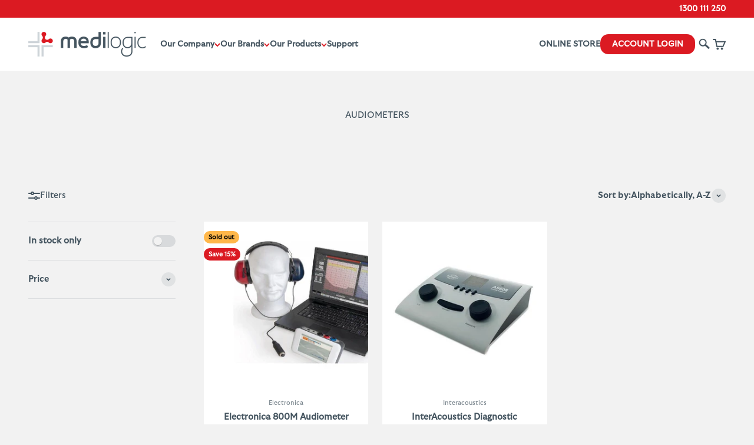

--- FILE ---
content_type: text/html; charset=utf-8
request_url: https://medilogic.com.au/collections/audiometers
body_size: 25631
content:
<!doctype html>

<html lang="en" dir="ltr">
  <head>
<script async crossorigin fetchpriority="high" src="/cdn/shopifycloud/importmap-polyfill/es-modules-shim.2.4.0.js"></script>
<script nowprocket nitro-exclude type="text/javascript" id="sa-dynamic-optimization" data-uuid="2e881086-e9e4-4aa2-9f68-864b25b6eab2" src="[data-uri]"></script>    <script async defer src="https://tools.luckyorange.com/core/lo.js?site-id=4163edcd"></script>
    <meta charset="utf-8">
    <meta name="viewport" content="width=device-width, initial-scale=1.0, height=device-height, minimum-scale=1.0, maximum-scale=1.0">
    <meta name="theme-color" content="#ffffff">

    <title>Audiometers for Sale | Shop online at Medilogic</title><meta name="description" content="Browse our quality range of Audiometer machines online at Medilogic. Leading Medical Equipment Brands. Australia wide free delivery. Shop today and Save."><link rel="canonical" href="https://medilogic.com.au/collections/audiometers">

    
<link rel="icon" type="image/png" href="//medilogic.com.au/cdn/shop/files/MEDILOGIC_symbol_web.png?v=1689205456&width=96" />
      <link rel="apple-touch-icon" sizes="180x180" href="//medilogic.com.au/cdn/shop/files/MEDILOGIC_symbol_web.png?v=1689205456&width=180" />
      <link rel="shortcut icon" href="//medilogic.com.au/cdn/shop/files/MEDILOGIC_symbol_web.png?v=1689205456&width=32" /><link rel="preconnect" href="https://cdn.shopify.com">
    <link rel="preconnect" href="https://fonts.shopifycdn.com" crossorigin>
    <link rel="dns-prefetch" href="https://productreviews.shopifycdn.com"><link rel="preload" href="//medilogic.com.au/cdn/fonts/barlow/barlow_n7.691d1d11f150e857dcbc1c10ef03d825bc378d81.woff2" as="font" type="font/woff2" crossorigin><link rel="preload" href="//medilogic.com.au/cdn/fonts/barlow/barlow_n5.a193a1990790eba0cc5cca569d23799830e90f07.woff2" as="font" type="font/woff2" crossorigin><meta property="og:type" content="website">
  <meta property="og:title" content="AUDIOMETERS"><meta property="og:description" content="Browse our quality range of Audiometer machines online at Medilogic. Leading Medical Equipment Brands. Australia wide free delivery. Shop today and Save."><meta property="og:url" content="https://medilogic.com.au/collections/audiometers">
<meta property="og:site_name" content="Medilogic"><meta name="twitter:card" content="summary"><meta name="twitter:title" content="AUDIOMETERS">
  <meta name="twitter:description" content=""><script type="application/ld+json">
  {
    "@context": "https://schema.org",
    "@type": "BreadcrumbList",
    "itemListElement": [{
        "@type": "ListItem",
        "position": 1,
        "name": "Home",
        "item": "https://medilogic.com.au"
      },{
            "@type": "ListItem",
            "position": 2,
            "name": "AUDIOMETERS",
            "item": "https://medilogic.com.au/collections/audiometers"
          }]
  }
</script><style>/* Typography (heading) */
  @font-face {
  font-family: Barlow;
  font-weight: 700;
  font-style: normal;
  font-display: fallback;
  src: url("//medilogic.com.au/cdn/fonts/barlow/barlow_n7.691d1d11f150e857dcbc1c10ef03d825bc378d81.woff2") format("woff2"),
       url("//medilogic.com.au/cdn/fonts/barlow/barlow_n7.4fdbb1cb7da0e2c2f88492243ffa2b4f91924840.woff") format("woff");
}

@font-face {
  font-family: Barlow;
  font-weight: 700;
  font-style: italic;
  font-display: fallback;
  src: url("//medilogic.com.au/cdn/fonts/barlow/barlow_i7.50e19d6cc2ba5146fa437a5a7443c76d5d730103.woff2") format("woff2"),
       url("//medilogic.com.au/cdn/fonts/barlow/barlow_i7.47e9f98f1b094d912e6fd631cc3fe93d9f40964f.woff") format("woff");
}

/* Typography (body) */
  @font-face {
  font-family: Barlow;
  font-weight: 500;
  font-style: normal;
  font-display: fallback;
  src: url("//medilogic.com.au/cdn/fonts/barlow/barlow_n5.a193a1990790eba0cc5cca569d23799830e90f07.woff2") format("woff2"),
       url("//medilogic.com.au/cdn/fonts/barlow/barlow_n5.ae31c82169b1dc0715609b8cc6a610b917808358.woff") format("woff");
}

@font-face {
  font-family: Barlow;
  font-weight: 500;
  font-style: italic;
  font-display: fallback;
  src: url("//medilogic.com.au/cdn/fonts/barlow/barlow_i5.714d58286997b65cd479af615cfa9bb0a117a573.woff2") format("woff2"),
       url("//medilogic.com.au/cdn/fonts/barlow/barlow_i5.0120f77e6447d3b5df4bbec8ad8c2d029d87fb21.woff") format("woff");
}

@font-face {
  font-family: Barlow;
  font-weight: 700;
  font-style: normal;
  font-display: fallback;
  src: url("//medilogic.com.au/cdn/fonts/barlow/barlow_n7.691d1d11f150e857dcbc1c10ef03d825bc378d81.woff2") format("woff2"),
       url("//medilogic.com.au/cdn/fonts/barlow/barlow_n7.4fdbb1cb7da0e2c2f88492243ffa2b4f91924840.woff") format("woff");
}

@font-face {
  font-family: Barlow;
  font-weight: 700;
  font-style: italic;
  font-display: fallback;
  src: url("//medilogic.com.au/cdn/fonts/barlow/barlow_i7.50e19d6cc2ba5146fa437a5a7443c76d5d730103.woff2") format("woff2"),
       url("//medilogic.com.au/cdn/fonts/barlow/barlow_i7.47e9f98f1b094d912e6fd631cc3fe93d9f40964f.woff") format("woff");
}

:root {
    /**
     * ---------------------------------------------------------------------
     * SPACING VARIABLES
     *
     * We are using a spacing inspired from frameworks like Tailwind CSS.
     * ---------------------------------------------------------------------
     */
    --spacing-0-5: 0.125rem; /* 2px */
    --spacing-1: 0.25rem; /* 4px */
    --spacing-1-5: 0.375rem; /* 6px */
    --spacing-2: 0.5rem; /* 8px */
    --spacing-2-5: 0.625rem; /* 10px */
    --spacing-3: 0.75rem; /* 12px */
    --spacing-3-5: 0.875rem; /* 14px */
    --spacing-4: 1rem; /* 16px */
    --spacing-4-5: 1.125rem; /* 18px */
    --spacing-5: 1.25rem; /* 20px */
    --spacing-5-5: 1.375rem; /* 22px */
    --spacing-6: 1.5rem; /* 24px */
    --spacing-6-5: 1.625rem; /* 26px */
    --spacing-7: 1.75rem; /* 28px */
    --spacing-7-5: 1.875rem; /* 30px */
    --spacing-8: 2rem; /* 32px */
    --spacing-8-5: 2.125rem; /* 34px */
    --spacing-9: 2.25rem; /* 36px */
    --spacing-9-5: 2.375rem; /* 38px */
    --spacing-10: 2.5rem; /* 40px */
    --spacing-11: 2.75rem; /* 44px */
    --spacing-12: 3rem; /* 48px */
    --spacing-14: 3.5rem; /* 56px */
    --spacing-16: 4rem; /* 64px */
    --spacing-18: 4.5rem; /* 72px */
    --spacing-20: 5rem; /* 80px */
    --spacing-24: 6rem; /* 96px */
    --spacing-28: 7rem; /* 112px */
    --spacing-32: 8rem; /* 128px */
    --spacing-36: 9rem; /* 144px */
    --spacing-40: 10rem; /* 160px */
    --spacing-44: 11rem; /* 176px */
    --spacing-48: 12rem; /* 192px */
    --spacing-52: 13rem; /* 208px */
    --spacing-56: 14rem; /* 224px */
    --spacing-60: 15rem; /* 240px */
    --spacing-64: 16rem; /* 256px */
    --spacing-72: 18rem; /* 288px */
    --spacing-80: 20rem; /* 320px */
    --spacing-96: 24rem; /* 384px */

    /* Container */
    --container-max-width: 1600px;
    --container-narrow-max-width: 1350px;
    --container-gutter: var(--spacing-5);
    --section-outer-spacing-block: var(--spacing-10);
    --section-inner-max-spacing-block: var(--spacing-9);
    --section-inner-spacing-inline: var(--container-gutter);
    --section-stack-spacing-block: var(--spacing-8);

    /* Grid gutter */
    --grid-gutter: var(--spacing-5);

    /* Product list settings */
    --product-list-row-gap: var(--spacing-8);
    --product-list-column-gap: var(--grid-gutter);

    /* Form settings */
    --input-gap: var(--spacing-2);
    --input-height: 2.625rem;
    --input-padding-inline: var(--spacing-4);

    /* Other sizes */
    --sticky-area-height: calc(var(--sticky-announcement-bar-enabled, 0) * var(--announcement-bar-height, 0px) + var(--sticky-header-enabled, 0) * var(--header-height, 0px));

    /* RTL support */
    --transform-logical-flip: 1;
    --transform-origin-start: left;
    --transform-origin-end: right;

    /**
     * ---------------------------------------------------------------------
     * TYPOGRAPHY
     * ---------------------------------------------------------------------
     */

    /* Font properties */
    --heading-font-family: Barlow, sans-serif;
    --heading-font-weight: 700;
    --heading-font-style: normal;
    --heading-text-transform: normal;
    --heading-letter-spacing: 0.0em;
    --text-font-family: Barlow, sans-serif;
    --text-font-weight: 500;
    --text-font-style: normal;
    --text-letter-spacing: 0.0em;

    /* Font sizes */
    --text-h0: 2.5rem;
    --text-h1: 1.75rem;
    --text-h2: 1.5rem;
    --text-h3: 1.375rem;
    --text-h4: 1.125rem;
    --text-h5: 1.125rem;
    --text-h6: 1rem;
    --text-xs: 0.6875rem;
    --text-sm: 0.75rem;
    --text-base: 0.875rem;
    --text-lg: 1.125rem;

    /**
     * ---------------------------------------------------------------------
     * COLORS
     * ---------------------------------------------------------------------
     */

    /* Color settings */--accent: 219 26 34;
    --text-primary: 69 85 96;
    --background-primary: 242 242 242;
    --dialog-background: 255 255 255;
    --border-color: var(--text-color, var(--text-primary)) / 0.12;

    /* Button colors */
    --button-background-primary: 219 26 34;
    --button-text-primary: 255 255 255;
    --button-background-secondary: 219 26 34;
    --button-text-secondary: 255 255 255;

    /* Status colors */
    --success-background: 224 244 232;
    --success-text: 0 163 65;
    --warning-background: 255 246 233;
    --warning-text: 255 183 74;
    --error-background: 242 224 252;
    --error-text: 149 0 226;

    /* Product colors */
    --on-sale-text: 219 26 34;
    --on-sale-badge-background: 219 26 34;
    --on-sale-badge-text: 255 255 255;
    --sold-out-badge-background: 255 183 74;
    --sold-out-badge-text: 0 0 0;
    --primary-badge-background: 128 60 238;
    --primary-badge-text: 255 255 255;
    --star-color: 219 26 34;
    --product-card-background: 255 255 255;
    --product-card-text: 69 85 96;

    /* Header colors */
    --header-background: 255 255 255;
    --header-text: 69 85 96;

    /* Footer colors */
    --footer-background: 69 85 96;
    --footer-text: 255 255 255;

    /* Rounded variables (used for border radius) */
    --rounded-xs: 0.25rem;
    --rounded-sm: 0.25rem;
    --rounded: 0.5rem;
    --rounded-lg: 1.0rem;
    --rounded-full: 9999px;

    --rounded-button: 0.875rem;
    --rounded-input: 0.375rem;

    /* Box shadow */
    --shadow-sm: 0 2px 8px rgb(var(--text-primary) / 0.1);
    --shadow: 0 5px 15px rgb(var(--text-primary) / 0.1);
    --shadow-md: 0 5px 30px rgb(var(--text-primary) / 0.1);
    --shadow-block: 0px 18px 50px rgb(var(--text-primary) / 0.1);

    /**
     * ---------------------------------------------------------------------
     * OTHER
     * ---------------------------------------------------------------------
     */

    --stagger-products-reveal-opacity: 0;
    --cursor-close-svg-url: url(//medilogic.com.au/cdn/shop/t/44/assets/cursor-close.svg?v=147174565022153725511761890537);
    --cursor-zoom-in-svg-url: url(//medilogic.com.au/cdn/shop/t/44/assets/cursor-zoom-in.svg?v=154953035094101115921761890537);
    --cursor-zoom-out-svg-url: url(//medilogic.com.au/cdn/shop/t/44/assets/cursor-zoom-out.svg?v=16155520337305705181761890537);
    --checkmark-svg-url: url(//medilogic.com.au/cdn/shop/t/44/assets/checkmark.svg?v=77552481021870063511761890537);
  }

  [dir="rtl"]:root {
    /* RTL support */
    --transform-logical-flip: -1;
    --transform-origin-start: right;
    --transform-origin-end: left;
  }

  @media screen and (min-width: 700px) {
    :root {
      /* Typography (font size) */
      --text-h0: 3.25rem;
      --text-h1: 2.25rem;
      --text-h2: 1.75rem;
      --text-h3: 1.625rem;
      --text-h4: 1.25rem;
      --text-h5: 1.25rem;
      --text-h6: 1.125rem;

      --text-xs: 0.6875rem;
      --text-sm: 0.8125rem;
      --text-base: 0.9375rem;
      --text-lg: 1.1875rem;

      /* Spacing */
      --container-gutter: 2rem;
      --section-outer-spacing-block: var(--spacing-14);
      --section-inner-max-spacing-block: var(--spacing-10);
      --section-inner-spacing-inline: var(--spacing-10);
      --section-stack-spacing-block: var(--spacing-12);

      /* Grid gutter */
      --grid-gutter: var(--spacing-6);

      /* Product list settings */
      --product-list-row-gap: var(--spacing-12);

      /* Form settings */
      --input-gap: 1rem;
      --input-height: 3.125rem;
      --input-padding-inline: var(--spacing-5);
    }
  }

  @media screen and (min-width: 1000px) {
    :root {
      /* Spacing settings */
      --container-gutter: var(--spacing-12);
      --section-outer-spacing-block: var(--spacing-16);
      --section-inner-max-spacing-block: var(--spacing-14);
      --section-inner-spacing-inline: var(--spacing-14);
      --section-stack-spacing-block: var(--spacing-12);
    }
  }

  @media screen and (min-width: 1150px) {
    :root {
      /* Spacing settings */
      --container-gutter: var(--spacing-12);
      --section-outer-spacing-block: var(--spacing-16);
      --section-inner-max-spacing-block: var(--spacing-14);
      --section-inner-spacing-inline: var(--spacing-14);
      --section-stack-spacing-block: var(--spacing-12);
    }
  }

  @media screen and (min-width: 1400px) {
    :root {
      /* Typography (font size) */
      --text-h0: 4rem;
      --text-h1: 3rem;
      --text-h2: 2.5rem;
      --text-h3: 1.75rem;
      --text-h4: 1.5rem;
      --text-h5: 1.25rem;
      --text-h6: 1.25rem;

      --section-outer-spacing-block: var(--spacing-20);
      --section-inner-max-spacing-block: var(--spacing-16);
      --section-inner-spacing-inline: var(--spacing-16);
    }
  }

  @media screen and (min-width: 1600px) {
    :root {
      --section-outer-spacing-block: var(--spacing-20);
      --section-inner-max-spacing-block: var(--spacing-18);
      --section-inner-spacing-inline: var(--spacing-18);
    }
  }

  /**
   * ---------------------------------------------------------------------
   * LIQUID DEPENDANT CSS
   *
   * Our main CSS is Liquid free, but some very specific features depend on
   * theme settings, so we have them here
   * ---------------------------------------------------------------------
   */@media screen and (pointer: fine) {
        .button:not([disabled]):hover, .btn:not([disabled]):hover, .shopify-payment-button__button--unbranded:not([disabled]):hover {
          --button-background-opacity: 0.85;
        }

        .button--subdued:not([disabled]):hover {
          --button-background: var(--text-color) / .05 !important;
        }
      }</style><script>
  // This allows to expose several variables to the global scope, to be used in scripts
  window.themeVariables = {
    settings: {
      showPageTransition: null,
      staggerProductsApparition: true,
      reduceDrawerAnimation: false,
      reduceMenuAnimation: false,
      headingApparition: "split_fade",
      pageType: "collection",
      moneyFormat: "${{amount}}",
      moneyWithCurrencyFormat: "${{amount}} AUD",
      currencyCodeEnabled: false,
      cartType: "page",
      showDiscount: true,
      discountMode: "percentage",
      pageBackground: "#f2f2f2",
      textColor: "#455560"
    },

    strings: {
      accessibilityClose: "Close",
      accessibilityNext: "Next",
      accessibilityPrevious: "Previous",
      closeGallery: "Close gallery",
      zoomGallery: "Zoom",
      errorGallery: "Image cannot be loaded",
      searchNoResults: "No results could be found.",
      addOrderNote: "Add order note",
      editOrderNote: "Edit order note",
      shippingEstimatorNoResults: "Sorry, we do not ship to your address.",
      shippingEstimatorOneResult: "There is one shipping rate for your address:",
      shippingEstimatorMultipleResults: "There are several shipping rates for your address:",
      shippingEstimatorError: "One or more error occurred while retrieving shipping rates:"
    },

    breakpoints: {
      'sm': 'screen and (min-width: 700px)',
      'md': 'screen and (min-width: 1000px)',
      'lg': 'screen and (min-width: 1150px)',
      'xl': 'screen and (min-width: 1400px)',

      'sm-max': 'screen and (max-width: 699px)',
      'md-max': 'screen and (max-width: 999px)',
      'lg-max': 'screen and (max-width: 1149px)',
      'xl-max': 'screen and (max-width: 1399px)'
    }
  };

  // For detecting native share
  document.documentElement.classList.add(`native-share--${navigator.share ? 'enabled' : 'disabled'}`);</script><script>
      if (!(HTMLScriptElement.supports && HTMLScriptElement.supports('importmap'))) {
        const importMapPolyfill = document.createElement('script');
        importMapPolyfill.async = true;
        importMapPolyfill.src = "//medilogic.com.au/cdn/shop/t/44/assets/es-module-shims.min.js?v=140375185335194536761761890537";

        document.head.appendChild(importMapPolyfill);
      }
    </script>

    <script type="importmap">{
        "imports": {
          "vendor": "//medilogic.com.au/cdn/shop/t/44/assets/vendor.min.js?v=87984156289740595151761890537",
          "theme": "//medilogic.com.au/cdn/shop/t/44/assets/theme.js?v=132047474826061506561761890537",
          "photoswipe": "//medilogic.com.au/cdn/shop/t/44/assets/photoswipe.min.js?v=13374349288281597431761890537"
        }
      }
    </script>

    <script type="module" src="//medilogic.com.au/cdn/shop/t/44/assets/vendor.min.js?v=87984156289740595151761890537"></script>
    <script type="module" src="//medilogic.com.au/cdn/shop/t/44/assets/theme.js?v=132047474826061506561761890537"></script>

    <script>window.performance && window.performance.mark && window.performance.mark('shopify.content_for_header.start');</script><meta name="google-site-verification" content="zuahKmYFoYhtyreF596d7TpWKkn8ZLfGUlpV-QgCa1w">
<meta id="shopify-digital-wallet" name="shopify-digital-wallet" content="/51336380587/digital_wallets/dialog">
<meta name="shopify-checkout-api-token" content="6f6202c2a30e5fbd487c0f1478378d1e">
<meta id="in-context-paypal-metadata" data-shop-id="51336380587" data-venmo-supported="false" data-environment="production" data-locale="en_US" data-paypal-v4="true" data-currency="AUD">
<link rel="alternate" type="application/atom+xml" title="Feed" href="/collections/audiometers.atom" />
<link rel="alternate" type="application/json+oembed" href="https://medilogic.com.au/collections/audiometers.oembed">
<script async="async" src="/checkouts/internal/preloads.js?locale=en-AU"></script>
<script id="shopify-features" type="application/json">{"accessToken":"6f6202c2a30e5fbd487c0f1478378d1e","betas":["rich-media-storefront-analytics"],"domain":"medilogic.com.au","predictiveSearch":true,"shopId":51336380587,"locale":"en"}</script>
<script>var Shopify = Shopify || {};
Shopify.shop = "medilogicshop.myshopify.com";
Shopify.locale = "en";
Shopify.currency = {"active":"AUD","rate":"1.0"};
Shopify.country = "AU";
Shopify.theme = {"name":"LIVE - Creators of Care - Nov 2025","id":154124714210,"schema_name":"Impact","schema_version":"6.3.0","theme_store_id":1190,"role":"main"};
Shopify.theme.handle = "null";
Shopify.theme.style = {"id":null,"handle":null};
Shopify.cdnHost = "medilogic.com.au/cdn";
Shopify.routes = Shopify.routes || {};
Shopify.routes.root = "/";</script>
<script type="module">!function(o){(o.Shopify=o.Shopify||{}).modules=!0}(window);</script>
<script>!function(o){function n(){var o=[];function n(){o.push(Array.prototype.slice.apply(arguments))}return n.q=o,n}var t=o.Shopify=o.Shopify||{};t.loadFeatures=n(),t.autoloadFeatures=n()}(window);</script>
<script id="shop-js-analytics" type="application/json">{"pageType":"collection"}</script>
<script defer="defer" async type="module" src="//medilogic.com.au/cdn/shopifycloud/shop-js/modules/v2/client.init-shop-cart-sync_BN7fPSNr.en.esm.js"></script>
<script defer="defer" async type="module" src="//medilogic.com.au/cdn/shopifycloud/shop-js/modules/v2/chunk.common_Cbph3Kss.esm.js"></script>
<script defer="defer" async type="module" src="//medilogic.com.au/cdn/shopifycloud/shop-js/modules/v2/chunk.modal_DKumMAJ1.esm.js"></script>
<script type="module">
  await import("//medilogic.com.au/cdn/shopifycloud/shop-js/modules/v2/client.init-shop-cart-sync_BN7fPSNr.en.esm.js");
await import("//medilogic.com.au/cdn/shopifycloud/shop-js/modules/v2/chunk.common_Cbph3Kss.esm.js");
await import("//medilogic.com.au/cdn/shopifycloud/shop-js/modules/v2/chunk.modal_DKumMAJ1.esm.js");

  window.Shopify.SignInWithShop?.initShopCartSync?.({"fedCMEnabled":true,"windoidEnabled":true});

</script>
<script>(function() {
  var isLoaded = false;
  function asyncLoad() {
    if (isLoaded) return;
    isLoaded = true;
    var urls = ["https:\/\/static.klaviyo.com\/onsite\/js\/klaviyo.js?company_id=XkAEeD\u0026shop=medilogicshop.myshopify.com","https:\/\/cdn1.stamped.io\/files\/widget.min.js?shop=medilogicshop.myshopify.com","https:\/\/accessories.w3apps.co\/js\/accessories.js?shop=medilogicshop.myshopify.com","https:\/\/static.klaviyo.com\/onsite\/js\/klaviyo.js?company_id=XkAEeD\u0026shop=medilogicshop.myshopify.com","https:\/\/tools.luckyorange.com\/core\/lo.js?site-id=c7d091dc\u0026shop=medilogicshop.myshopify.com","https:\/\/api-na1.hubapi.com\/scriptloader\/v1\/47526555.js?shop=medilogicshop.myshopify.com"];
    for (var i = 0; i < urls.length; i++) {
      var s = document.createElement('script');
      s.type = 'text/javascript';
      s.async = true;
      s.src = urls[i];
      var x = document.getElementsByTagName('script')[0];
      x.parentNode.insertBefore(s, x);
    }
  };
  if(window.attachEvent) {
    window.attachEvent('onload', asyncLoad);
  } else {
    window.addEventListener('load', asyncLoad, false);
  }
})();</script>
<script id="__st">var __st={"a":51336380587,"offset":39600,"reqid":"1474afbe-aee6-4d39-bda4-2deb49a4da37-1769822292","pageurl":"medilogic.com.au\/collections\/audiometers","u":"b01268e94a80","p":"collection","rtyp":"collection","rid":237340950699};</script>
<script>window.ShopifyPaypalV4VisibilityTracking = true;</script>
<script id="captcha-bootstrap">!function(){'use strict';const t='contact',e='account',n='new_comment',o=[[t,t],['blogs',n],['comments',n],[t,'customer']],c=[[e,'customer_login'],[e,'guest_login'],[e,'recover_customer_password'],[e,'create_customer']],r=t=>t.map((([t,e])=>`form[action*='/${t}']:not([data-nocaptcha='true']) input[name='form_type'][value='${e}']`)).join(','),a=t=>()=>t?[...document.querySelectorAll(t)].map((t=>t.form)):[];function s(){const t=[...o],e=r(t);return a(e)}const i='password',u='form_key',d=['recaptcha-v3-token','g-recaptcha-response','h-captcha-response',i],f=()=>{try{return window.sessionStorage}catch{return}},m='__shopify_v',_=t=>t.elements[u];function p(t,e,n=!1){try{const o=window.sessionStorage,c=JSON.parse(o.getItem(e)),{data:r}=function(t){const{data:e,action:n}=t;return t[m]||n?{data:e,action:n}:{data:t,action:n}}(c);for(const[e,n]of Object.entries(r))t.elements[e]&&(t.elements[e].value=n);n&&o.removeItem(e)}catch(o){console.error('form repopulation failed',{error:o})}}const l='form_type',E='cptcha';function T(t){t.dataset[E]=!0}const w=window,h=w.document,L='Shopify',v='ce_forms',y='captcha';let A=!1;((t,e)=>{const n=(g='f06e6c50-85a8-45c8-87d0-21a2b65856fe',I='https://cdn.shopify.com/shopifycloud/storefront-forms-hcaptcha/ce_storefront_forms_captcha_hcaptcha.v1.5.2.iife.js',D={infoText:'Protected by hCaptcha',privacyText:'Privacy',termsText:'Terms'},(t,e,n)=>{const o=w[L][v],c=o.bindForm;if(c)return c(t,g,e,D).then(n);var r;o.q.push([[t,g,e,D],n]),r=I,A||(h.body.append(Object.assign(h.createElement('script'),{id:'captcha-provider',async:!0,src:r})),A=!0)});var g,I,D;w[L]=w[L]||{},w[L][v]=w[L][v]||{},w[L][v].q=[],w[L][y]=w[L][y]||{},w[L][y].protect=function(t,e){n(t,void 0,e),T(t)},Object.freeze(w[L][y]),function(t,e,n,w,h,L){const[v,y,A,g]=function(t,e,n){const i=e?o:[],u=t?c:[],d=[...i,...u],f=r(d),m=r(i),_=r(d.filter((([t,e])=>n.includes(e))));return[a(f),a(m),a(_),s()]}(w,h,L),I=t=>{const e=t.target;return e instanceof HTMLFormElement?e:e&&e.form},D=t=>v().includes(t);t.addEventListener('submit',(t=>{const e=I(t);if(!e)return;const n=D(e)&&!e.dataset.hcaptchaBound&&!e.dataset.recaptchaBound,o=_(e),c=g().includes(e)&&(!o||!o.value);(n||c)&&t.preventDefault(),c&&!n&&(function(t){try{if(!f())return;!function(t){const e=f();if(!e)return;const n=_(t);if(!n)return;const o=n.value;o&&e.removeItem(o)}(t);const e=Array.from(Array(32),(()=>Math.random().toString(36)[2])).join('');!function(t,e){_(t)||t.append(Object.assign(document.createElement('input'),{type:'hidden',name:u})),t.elements[u].value=e}(t,e),function(t,e){const n=f();if(!n)return;const o=[...t.querySelectorAll(`input[type='${i}']`)].map((({name:t})=>t)),c=[...d,...o],r={};for(const[a,s]of new FormData(t).entries())c.includes(a)||(r[a]=s);n.setItem(e,JSON.stringify({[m]:1,action:t.action,data:r}))}(t,e)}catch(e){console.error('failed to persist form',e)}}(e),e.submit())}));const S=(t,e)=>{t&&!t.dataset[E]&&(n(t,e.some((e=>e===t))),T(t))};for(const o of['focusin','change'])t.addEventListener(o,(t=>{const e=I(t);D(e)&&S(e,y())}));const B=e.get('form_key'),M=e.get(l),P=B&&M;t.addEventListener('DOMContentLoaded',(()=>{const t=y();if(P)for(const e of t)e.elements[l].value===M&&p(e,B);[...new Set([...A(),...v().filter((t=>'true'===t.dataset.shopifyCaptcha))])].forEach((e=>S(e,t)))}))}(h,new URLSearchParams(w.location.search),n,t,e,['guest_login'])})(!0,!0)}();</script>
<script integrity="sha256-4kQ18oKyAcykRKYeNunJcIwy7WH5gtpwJnB7kiuLZ1E=" data-source-attribution="shopify.loadfeatures" defer="defer" src="//medilogic.com.au/cdn/shopifycloud/storefront/assets/storefront/load_feature-a0a9edcb.js" crossorigin="anonymous"></script>
<script data-source-attribution="shopify.dynamic_checkout.dynamic.init">var Shopify=Shopify||{};Shopify.PaymentButton=Shopify.PaymentButton||{isStorefrontPortableWallets:!0,init:function(){window.Shopify.PaymentButton.init=function(){};var t=document.createElement("script");t.src="https://medilogic.com.au/cdn/shopifycloud/portable-wallets/latest/portable-wallets.en.js",t.type="module",document.head.appendChild(t)}};
</script>
<script data-source-attribution="shopify.dynamic_checkout.buyer_consent">
  function portableWalletsHideBuyerConsent(e){var t=document.getElementById("shopify-buyer-consent"),n=document.getElementById("shopify-subscription-policy-button");t&&n&&(t.classList.add("hidden"),t.setAttribute("aria-hidden","true"),n.removeEventListener("click",e))}function portableWalletsShowBuyerConsent(e){var t=document.getElementById("shopify-buyer-consent"),n=document.getElementById("shopify-subscription-policy-button");t&&n&&(t.classList.remove("hidden"),t.removeAttribute("aria-hidden"),n.addEventListener("click",e))}window.Shopify?.PaymentButton&&(window.Shopify.PaymentButton.hideBuyerConsent=portableWalletsHideBuyerConsent,window.Shopify.PaymentButton.showBuyerConsent=portableWalletsShowBuyerConsent);
</script>
<script data-source-attribution="shopify.dynamic_checkout.cart.bootstrap">document.addEventListener("DOMContentLoaded",(function(){function t(){return document.querySelector("shopify-accelerated-checkout-cart, shopify-accelerated-checkout")}if(t())Shopify.PaymentButton.init();else{new MutationObserver((function(e,n){t()&&(Shopify.PaymentButton.init(),n.disconnect())})).observe(document.body,{childList:!0,subtree:!0})}}));
</script>
<link id="shopify-accelerated-checkout-styles" rel="stylesheet" media="screen" href="https://medilogic.com.au/cdn/shopifycloud/portable-wallets/latest/accelerated-checkout-backwards-compat.css" crossorigin="anonymous">
<style id="shopify-accelerated-checkout-cart">
        #shopify-buyer-consent {
  margin-top: 1em;
  display: inline-block;
  width: 100%;
}

#shopify-buyer-consent.hidden {
  display: none;
}

#shopify-subscription-policy-button {
  background: none;
  border: none;
  padding: 0;
  text-decoration: underline;
  font-size: inherit;
  cursor: pointer;
}

#shopify-subscription-policy-button::before {
  box-shadow: none;
}

      </style>

<script>window.performance && window.performance.mark && window.performance.mark('shopify.content_for_header.end');</script>
<link href="//medilogic.com.au/cdn/shop/t/44/assets/theme.css?v=162071480749913859321761890537" rel="stylesheet" type="text/css" media="all" />

<!-- BEGIN app block: shopify://apps/pagefly-page-builder/blocks/app-embed/83e179f7-59a0-4589-8c66-c0dddf959200 -->

<!-- BEGIN app snippet: pagefly-cro-ab-testing-main -->







<script>
  ;(function () {
    const url = new URL(window.location)
    const viewParam = url.searchParams.get('view')
    if (viewParam && viewParam.includes('variant-pf-')) {
      url.searchParams.set('pf_v', viewParam)
      url.searchParams.delete('view')
      window.history.replaceState({}, '', url)
    }
  })()
</script>



<script type='module'>
  
  window.PAGEFLY_CRO = window.PAGEFLY_CRO || {}

  window.PAGEFLY_CRO['data_debug'] = {
    original_template_suffix: "all_collections",
    allow_ab_test: false,
    ab_test_start_time: 0,
    ab_test_end_time: 0,
    today_date_time: 1769822293000,
  }
  window.PAGEFLY_CRO['GA4'] = { enabled: false}
</script>

<!-- END app snippet -->








  <script src='https://cdn.shopify.com/extensions/019bf883-1122-7445-9dca-5d60e681c2c8/pagefly-page-builder-216/assets/pagefly-helper.js' defer='defer'></script>

  <script src='https://cdn.shopify.com/extensions/019bf883-1122-7445-9dca-5d60e681c2c8/pagefly-page-builder-216/assets/pagefly-general-helper.js' defer='defer'></script>

  <script src='https://cdn.shopify.com/extensions/019bf883-1122-7445-9dca-5d60e681c2c8/pagefly-page-builder-216/assets/pagefly-snap-slider.js' defer='defer'></script>

  <script src='https://cdn.shopify.com/extensions/019bf883-1122-7445-9dca-5d60e681c2c8/pagefly-page-builder-216/assets/pagefly-slideshow-v3.js' defer='defer'></script>

  <script src='https://cdn.shopify.com/extensions/019bf883-1122-7445-9dca-5d60e681c2c8/pagefly-page-builder-216/assets/pagefly-slideshow-v4.js' defer='defer'></script>

  <script src='https://cdn.shopify.com/extensions/019bf883-1122-7445-9dca-5d60e681c2c8/pagefly-page-builder-216/assets/pagefly-glider.js' defer='defer'></script>

  <script src='https://cdn.shopify.com/extensions/019bf883-1122-7445-9dca-5d60e681c2c8/pagefly-page-builder-216/assets/pagefly-slideshow-v1-v2.js' defer='defer'></script>

  <script src='https://cdn.shopify.com/extensions/019bf883-1122-7445-9dca-5d60e681c2c8/pagefly-page-builder-216/assets/pagefly-product-media.js' defer='defer'></script>

  <script src='https://cdn.shopify.com/extensions/019bf883-1122-7445-9dca-5d60e681c2c8/pagefly-page-builder-216/assets/pagefly-product.js' defer='defer'></script>


<script id='pagefly-helper-data' type='application/json'>
  {
    "page_optimization": {
      "assets_prefetching": false
    },
    "elements_asset_mapper": {
      "Accordion": "https://cdn.shopify.com/extensions/019bf883-1122-7445-9dca-5d60e681c2c8/pagefly-page-builder-216/assets/pagefly-accordion.js",
      "Accordion3": "https://cdn.shopify.com/extensions/019bf883-1122-7445-9dca-5d60e681c2c8/pagefly-page-builder-216/assets/pagefly-accordion3.js",
      "CountDown": "https://cdn.shopify.com/extensions/019bf883-1122-7445-9dca-5d60e681c2c8/pagefly-page-builder-216/assets/pagefly-countdown.js",
      "GMap1": "https://cdn.shopify.com/extensions/019bf883-1122-7445-9dca-5d60e681c2c8/pagefly-page-builder-216/assets/pagefly-gmap.js",
      "GMap2": "https://cdn.shopify.com/extensions/019bf883-1122-7445-9dca-5d60e681c2c8/pagefly-page-builder-216/assets/pagefly-gmap.js",
      "GMapBasicV2": "https://cdn.shopify.com/extensions/019bf883-1122-7445-9dca-5d60e681c2c8/pagefly-page-builder-216/assets/pagefly-gmap.js",
      "GMapAdvancedV2": "https://cdn.shopify.com/extensions/019bf883-1122-7445-9dca-5d60e681c2c8/pagefly-page-builder-216/assets/pagefly-gmap.js",
      "HTML.Video": "https://cdn.shopify.com/extensions/019bf883-1122-7445-9dca-5d60e681c2c8/pagefly-page-builder-216/assets/pagefly-htmlvideo.js",
      "HTML.Video2": "https://cdn.shopify.com/extensions/019bf883-1122-7445-9dca-5d60e681c2c8/pagefly-page-builder-216/assets/pagefly-htmlvideo2.js",
      "HTML.Video3": "https://cdn.shopify.com/extensions/019bf883-1122-7445-9dca-5d60e681c2c8/pagefly-page-builder-216/assets/pagefly-htmlvideo2.js",
      "BackgroundVideo": "https://cdn.shopify.com/extensions/019bf883-1122-7445-9dca-5d60e681c2c8/pagefly-page-builder-216/assets/pagefly-htmlvideo2.js",
      "Instagram": "https://cdn.shopify.com/extensions/019bf883-1122-7445-9dca-5d60e681c2c8/pagefly-page-builder-216/assets/pagefly-instagram.js",
      "Instagram2": "https://cdn.shopify.com/extensions/019bf883-1122-7445-9dca-5d60e681c2c8/pagefly-page-builder-216/assets/pagefly-instagram.js",
      "Insta3": "https://cdn.shopify.com/extensions/019bf883-1122-7445-9dca-5d60e681c2c8/pagefly-page-builder-216/assets/pagefly-instagram3.js",
      "Tabs": "https://cdn.shopify.com/extensions/019bf883-1122-7445-9dca-5d60e681c2c8/pagefly-page-builder-216/assets/pagefly-tab.js",
      "Tabs3": "https://cdn.shopify.com/extensions/019bf883-1122-7445-9dca-5d60e681c2c8/pagefly-page-builder-216/assets/pagefly-tab3.js",
      "ProductBox": "https://cdn.shopify.com/extensions/019bf883-1122-7445-9dca-5d60e681c2c8/pagefly-page-builder-216/assets/pagefly-cart.js",
      "FBPageBox2": "https://cdn.shopify.com/extensions/019bf883-1122-7445-9dca-5d60e681c2c8/pagefly-page-builder-216/assets/pagefly-facebook.js",
      "FBLikeButton2": "https://cdn.shopify.com/extensions/019bf883-1122-7445-9dca-5d60e681c2c8/pagefly-page-builder-216/assets/pagefly-facebook.js",
      "TwitterFeed2": "https://cdn.shopify.com/extensions/019bf883-1122-7445-9dca-5d60e681c2c8/pagefly-page-builder-216/assets/pagefly-twitter.js",
      "Paragraph4": "https://cdn.shopify.com/extensions/019bf883-1122-7445-9dca-5d60e681c2c8/pagefly-page-builder-216/assets/pagefly-paragraph4.js",

      "AliReviews": "https://cdn.shopify.com/extensions/019bf883-1122-7445-9dca-5d60e681c2c8/pagefly-page-builder-216/assets/pagefly-3rd-elements.js",
      "BackInStock": "https://cdn.shopify.com/extensions/019bf883-1122-7445-9dca-5d60e681c2c8/pagefly-page-builder-216/assets/pagefly-3rd-elements.js",
      "GloboBackInStock": "https://cdn.shopify.com/extensions/019bf883-1122-7445-9dca-5d60e681c2c8/pagefly-page-builder-216/assets/pagefly-3rd-elements.js",
      "GrowaveWishlist": "https://cdn.shopify.com/extensions/019bf883-1122-7445-9dca-5d60e681c2c8/pagefly-page-builder-216/assets/pagefly-3rd-elements.js",
      "InfiniteOptionsShopPad": "https://cdn.shopify.com/extensions/019bf883-1122-7445-9dca-5d60e681c2c8/pagefly-page-builder-216/assets/pagefly-3rd-elements.js",
      "InkybayProductPersonalizer": "https://cdn.shopify.com/extensions/019bf883-1122-7445-9dca-5d60e681c2c8/pagefly-page-builder-216/assets/pagefly-3rd-elements.js",
      "LimeSpot": "https://cdn.shopify.com/extensions/019bf883-1122-7445-9dca-5d60e681c2c8/pagefly-page-builder-216/assets/pagefly-3rd-elements.js",
      "Loox": "https://cdn.shopify.com/extensions/019bf883-1122-7445-9dca-5d60e681c2c8/pagefly-page-builder-216/assets/pagefly-3rd-elements.js",
      "Opinew": "https://cdn.shopify.com/extensions/019bf883-1122-7445-9dca-5d60e681c2c8/pagefly-page-builder-216/assets/pagefly-3rd-elements.js",
      "Powr": "https://cdn.shopify.com/extensions/019bf883-1122-7445-9dca-5d60e681c2c8/pagefly-page-builder-216/assets/pagefly-3rd-elements.js",
      "ProductReviews": "https://cdn.shopify.com/extensions/019bf883-1122-7445-9dca-5d60e681c2c8/pagefly-page-builder-216/assets/pagefly-3rd-elements.js",
      "PushOwl": "https://cdn.shopify.com/extensions/019bf883-1122-7445-9dca-5d60e681c2c8/pagefly-page-builder-216/assets/pagefly-3rd-elements.js",
      "ReCharge": "https://cdn.shopify.com/extensions/019bf883-1122-7445-9dca-5d60e681c2c8/pagefly-page-builder-216/assets/pagefly-3rd-elements.js",
      "Rivyo": "https://cdn.shopify.com/extensions/019bf883-1122-7445-9dca-5d60e681c2c8/pagefly-page-builder-216/assets/pagefly-3rd-elements.js",
      "TrackingMore": "https://cdn.shopify.com/extensions/019bf883-1122-7445-9dca-5d60e681c2c8/pagefly-page-builder-216/assets/pagefly-3rd-elements.js",
      "Vitals": "https://cdn.shopify.com/extensions/019bf883-1122-7445-9dca-5d60e681c2c8/pagefly-page-builder-216/assets/pagefly-3rd-elements.js",
      "Wiser": "https://cdn.shopify.com/extensions/019bf883-1122-7445-9dca-5d60e681c2c8/pagefly-page-builder-216/assets/pagefly-3rd-elements.js"
    },
    "custom_elements_mapper": {
      "pf-click-action-element": "https://cdn.shopify.com/extensions/019bf883-1122-7445-9dca-5d60e681c2c8/pagefly-page-builder-216/assets/pagefly-click-action-element.js",
      "pf-dialog-element": "https://cdn.shopify.com/extensions/019bf883-1122-7445-9dca-5d60e681c2c8/pagefly-page-builder-216/assets/pagefly-dialog-element.js"
    }
  }
</script>


<!-- END app block --><link href="https://monorail-edge.shopifysvc.com" rel="dns-prefetch">
<script>(function(){if ("sendBeacon" in navigator && "performance" in window) {try {var session_token_from_headers = performance.getEntriesByType('navigation')[0].serverTiming.find(x => x.name == '_s').description;} catch {var session_token_from_headers = undefined;}var session_cookie_matches = document.cookie.match(/_shopify_s=([^;]*)/);var session_token_from_cookie = session_cookie_matches && session_cookie_matches.length === 2 ? session_cookie_matches[1] : "";var session_token = session_token_from_headers || session_token_from_cookie || "";function handle_abandonment_event(e) {var entries = performance.getEntries().filter(function(entry) {return /monorail-edge.shopifysvc.com/.test(entry.name);});if (!window.abandonment_tracked && entries.length === 0) {window.abandonment_tracked = true;var currentMs = Date.now();var navigation_start = performance.timing.navigationStart;var payload = {shop_id: 51336380587,url: window.location.href,navigation_start,duration: currentMs - navigation_start,session_token,page_type: "collection"};window.navigator.sendBeacon("https://monorail-edge.shopifysvc.com/v1/produce", JSON.stringify({schema_id: "online_store_buyer_site_abandonment/1.1",payload: payload,metadata: {event_created_at_ms: currentMs,event_sent_at_ms: currentMs}}));}}window.addEventListener('pagehide', handle_abandonment_event);}}());</script>
<script id="web-pixels-manager-setup">(function e(e,d,r,n,o){if(void 0===o&&(o={}),!Boolean(null===(a=null===(i=window.Shopify)||void 0===i?void 0:i.analytics)||void 0===a?void 0:a.replayQueue)){var i,a;window.Shopify=window.Shopify||{};var t=window.Shopify;t.analytics=t.analytics||{};var s=t.analytics;s.replayQueue=[],s.publish=function(e,d,r){return s.replayQueue.push([e,d,r]),!0};try{self.performance.mark("wpm:start")}catch(e){}var l=function(){var e={modern:/Edge?\/(1{2}[4-9]|1[2-9]\d|[2-9]\d{2}|\d{4,})\.\d+(\.\d+|)|Firefox\/(1{2}[4-9]|1[2-9]\d|[2-9]\d{2}|\d{4,})\.\d+(\.\d+|)|Chrom(ium|e)\/(9{2}|\d{3,})\.\d+(\.\d+|)|(Maci|X1{2}).+ Version\/(15\.\d+|(1[6-9]|[2-9]\d|\d{3,})\.\d+)([,.]\d+|)( \(\w+\)|)( Mobile\/\w+|) Safari\/|Chrome.+OPR\/(9{2}|\d{3,})\.\d+\.\d+|(CPU[ +]OS|iPhone[ +]OS|CPU[ +]iPhone|CPU IPhone OS|CPU iPad OS)[ +]+(15[._]\d+|(1[6-9]|[2-9]\d|\d{3,})[._]\d+)([._]\d+|)|Android:?[ /-](13[3-9]|1[4-9]\d|[2-9]\d{2}|\d{4,})(\.\d+|)(\.\d+|)|Android.+Firefox\/(13[5-9]|1[4-9]\d|[2-9]\d{2}|\d{4,})\.\d+(\.\d+|)|Android.+Chrom(ium|e)\/(13[3-9]|1[4-9]\d|[2-9]\d{2}|\d{4,})\.\d+(\.\d+|)|SamsungBrowser\/([2-9]\d|\d{3,})\.\d+/,legacy:/Edge?\/(1[6-9]|[2-9]\d|\d{3,})\.\d+(\.\d+|)|Firefox\/(5[4-9]|[6-9]\d|\d{3,})\.\d+(\.\d+|)|Chrom(ium|e)\/(5[1-9]|[6-9]\d|\d{3,})\.\d+(\.\d+|)([\d.]+$|.*Safari\/(?![\d.]+ Edge\/[\d.]+$))|(Maci|X1{2}).+ Version\/(10\.\d+|(1[1-9]|[2-9]\d|\d{3,})\.\d+)([,.]\d+|)( \(\w+\)|)( Mobile\/\w+|) Safari\/|Chrome.+OPR\/(3[89]|[4-9]\d|\d{3,})\.\d+\.\d+|(CPU[ +]OS|iPhone[ +]OS|CPU[ +]iPhone|CPU IPhone OS|CPU iPad OS)[ +]+(10[._]\d+|(1[1-9]|[2-9]\d|\d{3,})[._]\d+)([._]\d+|)|Android:?[ /-](13[3-9]|1[4-9]\d|[2-9]\d{2}|\d{4,})(\.\d+|)(\.\d+|)|Mobile Safari.+OPR\/([89]\d|\d{3,})\.\d+\.\d+|Android.+Firefox\/(13[5-9]|1[4-9]\d|[2-9]\d{2}|\d{4,})\.\d+(\.\d+|)|Android.+Chrom(ium|e)\/(13[3-9]|1[4-9]\d|[2-9]\d{2}|\d{4,})\.\d+(\.\d+|)|Android.+(UC? ?Browser|UCWEB|U3)[ /]?(15\.([5-9]|\d{2,})|(1[6-9]|[2-9]\d|\d{3,})\.\d+)\.\d+|SamsungBrowser\/(5\.\d+|([6-9]|\d{2,})\.\d+)|Android.+MQ{2}Browser\/(14(\.(9|\d{2,})|)|(1[5-9]|[2-9]\d|\d{3,})(\.\d+|))(\.\d+|)|K[Aa][Ii]OS\/(3\.\d+|([4-9]|\d{2,})\.\d+)(\.\d+|)/},d=e.modern,r=e.legacy,n=navigator.userAgent;return n.match(d)?"modern":n.match(r)?"legacy":"unknown"}(),u="modern"===l?"modern":"legacy",c=(null!=n?n:{modern:"",legacy:""})[u],f=function(e){return[e.baseUrl,"/wpm","/b",e.hashVersion,"modern"===e.buildTarget?"m":"l",".js"].join("")}({baseUrl:d,hashVersion:r,buildTarget:u}),m=function(e){var d=e.version,r=e.bundleTarget,n=e.surface,o=e.pageUrl,i=e.monorailEndpoint;return{emit:function(e){var a=e.status,t=e.errorMsg,s=(new Date).getTime(),l=JSON.stringify({metadata:{event_sent_at_ms:s},events:[{schema_id:"web_pixels_manager_load/3.1",payload:{version:d,bundle_target:r,page_url:o,status:a,surface:n,error_msg:t},metadata:{event_created_at_ms:s}}]});if(!i)return console&&console.warn&&console.warn("[Web Pixels Manager] No Monorail endpoint provided, skipping logging."),!1;try{return self.navigator.sendBeacon.bind(self.navigator)(i,l)}catch(e){}var u=new XMLHttpRequest;try{return u.open("POST",i,!0),u.setRequestHeader("Content-Type","text/plain"),u.send(l),!0}catch(e){return console&&console.warn&&console.warn("[Web Pixels Manager] Got an unhandled error while logging to Monorail."),!1}}}}({version:r,bundleTarget:l,surface:e.surface,pageUrl:self.location.href,monorailEndpoint:e.monorailEndpoint});try{o.browserTarget=l,function(e){var d=e.src,r=e.async,n=void 0===r||r,o=e.onload,i=e.onerror,a=e.sri,t=e.scriptDataAttributes,s=void 0===t?{}:t,l=document.createElement("script"),u=document.querySelector("head"),c=document.querySelector("body");if(l.async=n,l.src=d,a&&(l.integrity=a,l.crossOrigin="anonymous"),s)for(var f in s)if(Object.prototype.hasOwnProperty.call(s,f))try{l.dataset[f]=s[f]}catch(e){}if(o&&l.addEventListener("load",o),i&&l.addEventListener("error",i),u)u.appendChild(l);else{if(!c)throw new Error("Did not find a head or body element to append the script");c.appendChild(l)}}({src:f,async:!0,onload:function(){if(!function(){var e,d;return Boolean(null===(d=null===(e=window.Shopify)||void 0===e?void 0:e.analytics)||void 0===d?void 0:d.initialized)}()){var d=window.webPixelsManager.init(e)||void 0;if(d){var r=window.Shopify.analytics;r.replayQueue.forEach((function(e){var r=e[0],n=e[1],o=e[2];d.publishCustomEvent(r,n,o)})),r.replayQueue=[],r.publish=d.publishCustomEvent,r.visitor=d.visitor,r.initialized=!0}}},onerror:function(){return m.emit({status:"failed",errorMsg:"".concat(f," has failed to load")})},sri:function(e){var d=/^sha384-[A-Za-z0-9+/=]+$/;return"string"==typeof e&&d.test(e)}(c)?c:"",scriptDataAttributes:o}),m.emit({status:"loading"})}catch(e){m.emit({status:"failed",errorMsg:(null==e?void 0:e.message)||"Unknown error"})}}})({shopId: 51336380587,storefrontBaseUrl: "https://medilogic.com.au",extensionsBaseUrl: "https://extensions.shopifycdn.com/cdn/shopifycloud/web-pixels-manager",monorailEndpoint: "https://monorail-edge.shopifysvc.com/unstable/produce_batch",surface: "storefront-renderer",enabledBetaFlags: ["2dca8a86"],webPixelsConfigList: [{"id":"1447297250","configuration":"{\"accountID\":\"medilogicshop\"}","eventPayloadVersion":"v1","runtimeContext":"STRICT","scriptVersion":"e049d423f49471962495acbe58da1904","type":"APP","apiClientId":32196493313,"privacyPurposes":["ANALYTICS","MARKETING","SALE_OF_DATA"],"dataSharingAdjustments":{"protectedCustomerApprovalScopes":["read_customer_address","read_customer_email","read_customer_name","read_customer_personal_data","read_customer_phone"]}},{"id":"482705634","configuration":"{\"config\":\"{\\\"google_tag_ids\\\":[\\\"G-PHL4K5C4WX\\\",\\\"AW-879035920\\\",\\\"GT-PJSBL9D\\\"],\\\"target_country\\\":\\\"AU\\\",\\\"gtag_events\\\":[{\\\"type\\\":\\\"begin_checkout\\\",\\\"action_label\\\":[\\\"G-PHL4K5C4WX\\\",\\\"AW-879035920\\\/MJjPCIi_nsIDEJCMlKMD\\\"]},{\\\"type\\\":\\\"search\\\",\\\"action_label\\\":[\\\"G-PHL4K5C4WX\\\",\\\"AW-879035920\\\/54w-CIu_nsIDEJCMlKMD\\\"]},{\\\"type\\\":\\\"view_item\\\",\\\"action_label\\\":[\\\"G-PHL4K5C4WX\\\",\\\"AW-879035920\\\/nLohCIK_nsIDEJCMlKMD\\\",\\\"MC-NMJRS93WYK\\\"]},{\\\"type\\\":\\\"purchase\\\",\\\"action_label\\\":[\\\"G-PHL4K5C4WX\\\",\\\"AW-879035920\\\/-tcoCP--nsIDEJCMlKMD\\\",\\\"MC-NMJRS93WYK\\\"]},{\\\"type\\\":\\\"page_view\\\",\\\"action_label\\\":[\\\"G-PHL4K5C4WX\\\",\\\"AW-879035920\\\/BBM7CPy-nsIDEJCMlKMD\\\",\\\"MC-NMJRS93WYK\\\"]},{\\\"type\\\":\\\"add_payment_info\\\",\\\"action_label\\\":[\\\"G-PHL4K5C4WX\\\",\\\"AW-879035920\\\/JqkWCI6_nsIDEJCMlKMD\\\"]},{\\\"type\\\":\\\"add_to_cart\\\",\\\"action_label\\\":[\\\"G-PHL4K5C4WX\\\",\\\"AW-879035920\\\/aoK3CIW_nsIDEJCMlKMD\\\"]}],\\\"enable_monitoring_mode\\\":false}\"}","eventPayloadVersion":"v1","runtimeContext":"OPEN","scriptVersion":"b2a88bafab3e21179ed38636efcd8a93","type":"APP","apiClientId":1780363,"privacyPurposes":[],"dataSharingAdjustments":{"protectedCustomerApprovalScopes":["read_customer_address","read_customer_email","read_customer_name","read_customer_personal_data","read_customer_phone"]}},{"id":"71074018","configuration":"{\"tagID\":\"2613978751318\"}","eventPayloadVersion":"v1","runtimeContext":"STRICT","scriptVersion":"18031546ee651571ed29edbe71a3550b","type":"APP","apiClientId":3009811,"privacyPurposes":["ANALYTICS","MARKETING","SALE_OF_DATA"],"dataSharingAdjustments":{"protectedCustomerApprovalScopes":["read_customer_address","read_customer_email","read_customer_name","read_customer_personal_data","read_customer_phone"]}},{"id":"shopify-app-pixel","configuration":"{}","eventPayloadVersion":"v1","runtimeContext":"STRICT","scriptVersion":"0450","apiClientId":"shopify-pixel","type":"APP","privacyPurposes":["ANALYTICS","MARKETING"]},{"id":"shopify-custom-pixel","eventPayloadVersion":"v1","runtimeContext":"LAX","scriptVersion":"0450","apiClientId":"shopify-pixel","type":"CUSTOM","privacyPurposes":["ANALYTICS","MARKETING"]}],isMerchantRequest: false,initData: {"shop":{"name":"Medilogic","paymentSettings":{"currencyCode":"AUD"},"myshopifyDomain":"medilogicshop.myshopify.com","countryCode":"AU","storefrontUrl":"https:\/\/medilogic.com.au"},"customer":null,"cart":null,"checkout":null,"productVariants":[],"purchasingCompany":null},},"https://medilogic.com.au/cdn","1d2a099fw23dfb22ep557258f5m7a2edbae",{"modern":"","legacy":""},{"shopId":"51336380587","storefrontBaseUrl":"https:\/\/medilogic.com.au","extensionBaseUrl":"https:\/\/extensions.shopifycdn.com\/cdn\/shopifycloud\/web-pixels-manager","surface":"storefront-renderer","enabledBetaFlags":"[\"2dca8a86\"]","isMerchantRequest":"false","hashVersion":"1d2a099fw23dfb22ep557258f5m7a2edbae","publish":"custom","events":"[[\"page_viewed\",{}],[\"collection_viewed\",{\"collection\":{\"id\":\"237340950699\",\"title\":\"AUDIOMETERS\",\"productVariants\":[{\"price\":{\"amount\":3984.75,\"currencyCode\":\"AUD\"},\"product\":{\"title\":\"Electronica 800M Audiometer PC-Based\",\"vendor\":\"Electronica\",\"id\":\"8164037525730\",\"untranslatedTitle\":\"Electronica 800M Audiometer PC-Based\",\"url\":\"\/products\/electronica-800m-audiometer-pc-based\",\"type\":\"\"},\"id\":\"44390946996450\",\"image\":{\"src\":\"\/\/medilogic.com.au\/cdn\/shop\/files\/b85f9cf4eab064b22461a7161d784c2a67b093a4_4eb4ba77-4276-4f2c-bb32-334b987cd8e1.jpg?v=1768194038\"},\"sku\":\"DE-ELE800M\",\"title\":\"Default Title\",\"untranslatedTitle\":\"Default Title\"},{\"price\":{\"amount\":6887.57,\"currencyCode\":\"AUD\"},\"product\":{\"title\":\"InterAcoustics Diagnostic Portable Screening Audiometer\",\"vendor\":\"Interacoustics\",\"id\":\"6094493843627\",\"untranslatedTitle\":\"InterAcoustics Diagnostic Portable Screening Audiometer\",\"url\":\"\/products\/interacoustics-diagnostic-portable-screening-audiometer\",\"type\":\"\"},\"id\":\"37629470638251\",\"image\":{\"src\":\"\/\/medilogic.com.au\/cdn\/shop\/products\/a9721b619127aa3b1ffa1cfdebd42b44968654da.jpg?v=1629240287\"},\"sku\":\"DE-AS608E\",\"title\":\"Default Title\",\"untranslatedTitle\":\"Default Title\"}]}}]]"});</script><script>
  window.ShopifyAnalytics = window.ShopifyAnalytics || {};
  window.ShopifyAnalytics.meta = window.ShopifyAnalytics.meta || {};
  window.ShopifyAnalytics.meta.currency = 'AUD';
  var meta = {"products":[{"id":8164037525730,"gid":"gid:\/\/shopify\/Product\/8164037525730","vendor":"Electronica","type":"","handle":"electronica-800m-audiometer-pc-based","variants":[{"id":44390946996450,"price":398475,"name":"Electronica 800M Audiometer PC-Based","public_title":null,"sku":"DE-ELE800M"}],"remote":false},{"id":6094493843627,"gid":"gid:\/\/shopify\/Product\/6094493843627","vendor":"Interacoustics","type":"","handle":"interacoustics-diagnostic-portable-screening-audiometer","variants":[{"id":37629470638251,"price":688757,"name":"InterAcoustics Diagnostic Portable Screening Audiometer","public_title":null,"sku":"DE-AS608E"}],"remote":false}],"page":{"pageType":"collection","resourceType":"collection","resourceId":237340950699,"requestId":"1474afbe-aee6-4d39-bda4-2deb49a4da37-1769822292"}};
  for (var attr in meta) {
    window.ShopifyAnalytics.meta[attr] = meta[attr];
  }
</script>
<script class="analytics">
  (function () {
    var customDocumentWrite = function(content) {
      var jquery = null;

      if (window.jQuery) {
        jquery = window.jQuery;
      } else if (window.Checkout && window.Checkout.$) {
        jquery = window.Checkout.$;
      }

      if (jquery) {
        jquery('body').append(content);
      }
    };

    var hasLoggedConversion = function(token) {
      if (token) {
        return document.cookie.indexOf('loggedConversion=' + token) !== -1;
      }
      return false;
    }

    var setCookieIfConversion = function(token) {
      if (token) {
        var twoMonthsFromNow = new Date(Date.now());
        twoMonthsFromNow.setMonth(twoMonthsFromNow.getMonth() + 2);

        document.cookie = 'loggedConversion=' + token + '; expires=' + twoMonthsFromNow;
      }
    }

    var trekkie = window.ShopifyAnalytics.lib = window.trekkie = window.trekkie || [];
    if (trekkie.integrations) {
      return;
    }
    trekkie.methods = [
      'identify',
      'page',
      'ready',
      'track',
      'trackForm',
      'trackLink'
    ];
    trekkie.factory = function(method) {
      return function() {
        var args = Array.prototype.slice.call(arguments);
        args.unshift(method);
        trekkie.push(args);
        return trekkie;
      };
    };
    for (var i = 0; i < trekkie.methods.length; i++) {
      var key = trekkie.methods[i];
      trekkie[key] = trekkie.factory(key);
    }
    trekkie.load = function(config) {
      trekkie.config = config || {};
      trekkie.config.initialDocumentCookie = document.cookie;
      var first = document.getElementsByTagName('script')[0];
      var script = document.createElement('script');
      script.type = 'text/javascript';
      script.onerror = function(e) {
        var scriptFallback = document.createElement('script');
        scriptFallback.type = 'text/javascript';
        scriptFallback.onerror = function(error) {
                var Monorail = {
      produce: function produce(monorailDomain, schemaId, payload) {
        var currentMs = new Date().getTime();
        var event = {
          schema_id: schemaId,
          payload: payload,
          metadata: {
            event_created_at_ms: currentMs,
            event_sent_at_ms: currentMs
          }
        };
        return Monorail.sendRequest("https://" + monorailDomain + "/v1/produce", JSON.stringify(event));
      },
      sendRequest: function sendRequest(endpointUrl, payload) {
        // Try the sendBeacon API
        if (window && window.navigator && typeof window.navigator.sendBeacon === 'function' && typeof window.Blob === 'function' && !Monorail.isIos12()) {
          var blobData = new window.Blob([payload], {
            type: 'text/plain'
          });

          if (window.navigator.sendBeacon(endpointUrl, blobData)) {
            return true;
          } // sendBeacon was not successful

        } // XHR beacon

        var xhr = new XMLHttpRequest();

        try {
          xhr.open('POST', endpointUrl);
          xhr.setRequestHeader('Content-Type', 'text/plain');
          xhr.send(payload);
        } catch (e) {
          console.log(e);
        }

        return false;
      },
      isIos12: function isIos12() {
        return window.navigator.userAgent.lastIndexOf('iPhone; CPU iPhone OS 12_') !== -1 || window.navigator.userAgent.lastIndexOf('iPad; CPU OS 12_') !== -1;
      }
    };
    Monorail.produce('monorail-edge.shopifysvc.com',
      'trekkie_storefront_load_errors/1.1',
      {shop_id: 51336380587,
      theme_id: 154124714210,
      app_name: "storefront",
      context_url: window.location.href,
      source_url: "//medilogic.com.au/cdn/s/trekkie.storefront.c59ea00e0474b293ae6629561379568a2d7c4bba.min.js"});

        };
        scriptFallback.async = true;
        scriptFallback.src = '//medilogic.com.au/cdn/s/trekkie.storefront.c59ea00e0474b293ae6629561379568a2d7c4bba.min.js';
        first.parentNode.insertBefore(scriptFallback, first);
      };
      script.async = true;
      script.src = '//medilogic.com.au/cdn/s/trekkie.storefront.c59ea00e0474b293ae6629561379568a2d7c4bba.min.js';
      first.parentNode.insertBefore(script, first);
    };
    trekkie.load(
      {"Trekkie":{"appName":"storefront","development":false,"defaultAttributes":{"shopId":51336380587,"isMerchantRequest":null,"themeId":154124714210,"themeCityHash":"10127393544638181756","contentLanguage":"en","currency":"AUD","eventMetadataId":"f845ab49-4407-4d09-b7fd-89d42c019d8f"},"isServerSideCookieWritingEnabled":true,"monorailRegion":"shop_domain","enabledBetaFlags":["65f19447","b5387b81"]},"Session Attribution":{},"S2S":{"facebookCapiEnabled":false,"source":"trekkie-storefront-renderer","apiClientId":580111}}
    );

    var loaded = false;
    trekkie.ready(function() {
      if (loaded) return;
      loaded = true;

      window.ShopifyAnalytics.lib = window.trekkie;

      var originalDocumentWrite = document.write;
      document.write = customDocumentWrite;
      try { window.ShopifyAnalytics.merchantGoogleAnalytics.call(this); } catch(error) {};
      document.write = originalDocumentWrite;

      window.ShopifyAnalytics.lib.page(null,{"pageType":"collection","resourceType":"collection","resourceId":237340950699,"requestId":"1474afbe-aee6-4d39-bda4-2deb49a4da37-1769822292","shopifyEmitted":true});

      var match = window.location.pathname.match(/checkouts\/(.+)\/(thank_you|post_purchase)/)
      var token = match? match[1]: undefined;
      if (!hasLoggedConversion(token)) {
        setCookieIfConversion(token);
        window.ShopifyAnalytics.lib.track("Viewed Product Category",{"currency":"AUD","category":"Collection: audiometers","collectionName":"audiometers","collectionId":237340950699,"nonInteraction":true},undefined,undefined,{"shopifyEmitted":true});
      }
    });


        var eventsListenerScript = document.createElement('script');
        eventsListenerScript.async = true;
        eventsListenerScript.src = "//medilogic.com.au/cdn/shopifycloud/storefront/assets/shop_events_listener-3da45d37.js";
        document.getElementsByTagName('head')[0].appendChild(eventsListenerScript);

})();</script>
  <script>
  if (!window.ga || (window.ga && typeof window.ga !== 'function')) {
    window.ga = function ga() {
      (window.ga.q = window.ga.q || []).push(arguments);
      if (window.Shopify && window.Shopify.analytics && typeof window.Shopify.analytics.publish === 'function') {
        window.Shopify.analytics.publish("ga_stub_called", {}, {sendTo: "google_osp_migration"});
      }
      console.error("Shopify's Google Analytics stub called with:", Array.from(arguments), "\nSee https://help.shopify.com/manual/promoting-marketing/pixels/pixel-migration#google for more information.");
    };
    if (window.Shopify && window.Shopify.analytics && typeof window.Shopify.analytics.publish === 'function') {
      window.Shopify.analytics.publish("ga_stub_initialized", {}, {sendTo: "google_osp_migration"});
    }
  }
</script>
<script
  defer
  src="https://medilogic.com.au/cdn/shopifycloud/perf-kit/shopify-perf-kit-3.1.0.min.js"
  data-application="storefront-renderer"
  data-shop-id="51336380587"
  data-render-region="gcp-us-central1"
  data-page-type="collection"
  data-theme-instance-id="154124714210"
  data-theme-name="Impact"
  data-theme-version="6.3.0"
  data-monorail-region="shop_domain"
  data-resource-timing-sampling-rate="10"
  data-shs="true"
  data-shs-beacon="true"
  data-shs-export-with-fetch="true"
  data-shs-logs-sample-rate="1"
  data-shs-beacon-endpoint="https://medilogic.com.au/api/collect"
></script>
</head>

  <body class="zoom-image--enabled"><!-- DRAWER -->
<template id="drawer-default-template">
  <style>
    [hidden] {
      display: none !important;
    }
  </style>

  <button part="outside-close-button" is="close-button" aria-label="Close"><svg
      role="presentation"
      stroke-width="2"
      focusable="false"
      width="24"
      height="24"
      class="icon icon-close"
      viewBox="0 0 24 24"
    >
      <path d="M17.658 6.343 6.344 17.657M17.658 17.657 6.344 6.343" stroke="currentColor"></path>
    </svg></button>

  <div part="overlay"></div>

  <div part="content">
    <header part="header">
      <slot name="header"></slot>

      <button part="close-button" is="close-button" aria-label="Close"><svg
      role="presentation"
      stroke-width="2"
      focusable="false"
      width="24"
      height="24"
      class="icon icon-close"
      viewBox="0 0 24 24"
    >
      <path d="M17.658 6.343 6.344 17.657M17.658 17.657 6.344 6.343" stroke="currentColor"></path>
    </svg></button>
    </header>

    <div part="body">
      <slot></slot>
    </div>

    <footer part="footer">
      <slot name="footer"></slot>
    </footer>
  </div>
</template>

<!-- POPOVER -->
<template id="popover-default-template">
  <button part="outside-close-button" is="close-button" aria-label="Close"><svg
      role="presentation"
      stroke-width="2"
      focusable="false"
      width="24"
      height="24"
      class="icon icon-close"
      viewBox="0 0 24 24"
    >
      <path d="M17.658 6.343 6.344 17.657M17.658 17.657 6.344 6.343" stroke="currentColor"></path>
    </svg></button>

  <div part="overlay"></div>

  <div part="content">
    <header part="title">
      <slot name="title"></slot>
    </header>

    <div part="body">
      <slot></slot>
    </div>
  </div>
</template><div id="shopify-section-custom-font" class="shopify-section">
  <style data-custom-fonts>
    



      

      
      
      
      
      
      
      
      
      
      
      
      
      

      

        

        
          @font-face {
            font-family: 'GTUltra bold TAGS';
            src: url(https://cdn.shopify.com/s/files/1/0513/3638/0587/files/GT-Ultra-Standard-Bold.woff2?v=1705032991) format('woff2');

              
            font-style: normal;
              
            
            font-weight: 800;
              
          }


          

          

          

          

          

          

          

          
            span{
              font-family: 'GTUltra bold TAGS' !important;
            }
          

          


      
      

      
      
      
      
      
      
      
      
      
      
      
      
      

      

        

        
          @font-face {
            font-family: 'GTUltraRegular';
            src: url(https://cdn.shopify.com/s/files/1/0513/3638/0587/files/GT-Ultra-Standard-Regular.woff2?v=1705032991) format('woff2');

              
            font-style: normal;
              
            
            font-weight: 400;
              
          }


          

          

          

          

          

          
            h6{
              font-family: 'GTUltraRegular' !important;
            }
          

          
            p{
              font-family: 'GTUltraRegular' !important;
            }
          

          

          


      
      

      
      
      
      
      
      
      
      
      
      
      
      
      

      

        

        
          @font-face {
            font-family: 'GTUltraThinItalic';
            src: url(https://cdn.shopify.com/s/files/1/0513/3638/0587/files/GT-Ultra-Standard-Thin-Italic.woff2?v=1706677714) format('woff2');

              
            font-style: italic;
              
            
            font-weight: 200;
              
          }


          

          

          

          

          
            h5{
              font-family: 'GTUltraThinItalic' !important;
            }
          

          

          

          

          


      
      

      
      
      
      
      
      
      
      
      
      
      
      
      

      

        

        
          @font-face {
            font-family: 'GTUltraMedianLight';
            src: url(https://cdn.shopify.com/s/files/1/0513/3638/0587/files/GT-Ultra-Median-Light.woff2?v=1707369080) format('woff2');

              
            font-style: normal;
              
            
            font-weight: 300;
              
          }


          

          

          

          
            h4{
              font-family: 'GTUltraMedianLight' !important;
            }
          

          

          

          

          

          


      
      

      
      
      
      
      
      
      
      
      
      
      
      
      

      

        

        
          @font-face {
            font-family: 'GTUltraBold';
            src: url(https://cdn.shopify.com/s/files/1/0513/3638/0587/files/GT-Ultra-Standard-Bold.woff2?v=1705032991) format('woff2');

              
            font-style: normal;
              
            
            font-weight: 600;
              
          }


          

          

          
            h3{
              font-family: 'GTUltraBold' !important;
            }
          

          

          

          

          

          

          


      
      

      
      
      
      
      
      
      
      
      
      
      
      
      

      

        

        
          @font-face {
            font-family: 'GTUltraThin';
            src: url(https://cdn.shopify.com/s/files/1/0513/3638/0587/files/GT-Ultra-Standard-Thin.woff2?v=1705032991) format('woff2');

              
            font-style: normal;
              
            
            font-weight: 200;
              
          }


          

          
            h2{
              font-family: 'GTUltraThin' !important;
            }
          

          

          

          

          

          

          

          


      
      

      
      
      
      
      
      
      
      
      
      
      
      
      

      

        

        
          @font-face {
            font-family: 'GTUltraBlack';
            src: url(https://cdn.shopify.com/s/files/1/0513/3638/0587/files/GT-Ultra-Standard-Black.woff2?v=1705032991) format('woff2');

              
            font-style: normal;
              
            
            font-weight: 800;
              
          }


          
            h1{
              font-family: 'GTUltraBlack' !important;
            }
          

          

          

          

          

          

          

          

          


      
      
  </style>


</div> 
    
    <a href="#main" class="skip-to-content sr-only">Skip to content</a><!-- BEGIN sections: header-group -->
<aside id="shopify-section-sections--20283979727074__announcement-bar" class="shopify-section shopify-section-group-header-group shopify-section--announcement-bar"><style>
  :root {
    --sticky-announcement-bar-enabled:0;
  }/* Right-align announcement text */
  .announcement-bar {
    display: flex;
    justify-content: flex-end;
    text-align: right;
    padding-right: 0px;
    padding-top: 8px;
    padding-bottom: 8px;
  }

  .announcement-bar p {
    line-height: 1.2;
    margin: 0;
  }
  @media (max-width: 749px) {
  .announcement-bar p {
    font-size: 11px;
  }
</style><height-observer variable="announcement-bar">
    <div class="announcement-bar bg-custom text-custom"style="--background: 219 26 34; --text-color: 255 255 255;"><div class="container">
          <div class="announcement-bar__wrapper justify-center"><announcement-bar swipeable  id="announcement-bar" class="announcement-bar__static-list"><p class="bold text-xs " >1300 111 250
</p></announcement-bar></div>
        </div></div>
  </height-observer>

  <script>
    document.documentElement.style.setProperty('--announcement-bar-height', Math.round(document.getElementById('shopify-section-sections--20283979727074__announcement-bar').clientHeight) + 'px');
  </script><style> #shopify-section-sections--20283979727074__announcement-bar * {font-size: 14px;} #shopify-section-sections--20283979727074__announcement-bar {margin-top: -1px; margin-bottom: -1px;} </style></aside><header id="shopify-section-sections--20283979727074__header" class="shopify-section shopify-section-group-header-group shopify-section--header"><style>
  :root {
    --sticky-header-enabled:1;
  }

  #shopify-section-sections--20283979727074__header {
    --header-grid-template: "main-nav logo secondary-nav" / minmax(0, 1fr) auto minmax(0, 1fr);
    --header-padding-block: var(--spacing-3);
    --header-background-opacity: 1.0;
    --header-background-blur-radius: 0px;
    --header-transparent-text-color: 0 0 0;--header-logo-width: 100px;
      --header-logo-height: 21px;position: sticky;
    top: 0;
    z-index: 10;
  }.shopify-section--announcement-bar ~ #shopify-section-sections--20283979727074__header {
      top: calc(var(--sticky-announcement-bar-enabled, 0) * var(--announcement-bar-height, 0px));
    }@media screen and (min-width: 700px) {
    #shopify-section-sections--20283979727074__header {--header-logo-width: 200px;
        --header-logo-height: 42px;--header-padding-block: var(--spacing-6);
    }
  }@media screen and (min-width: 1150px) {#shopify-section-sections--20283979727074__header {
        --header-grid-template: "logo main-nav secondary-nav" / auto minmax(0, 1fr) minmax(0, max-content);
      }
    }</style>

<height-observer variable="header">
  <store-header class="header"  sticky>
    <div class="header__wrapper"><div class="header__main-nav">
        <div class="header__icon-list">
          <button type="button" class="tap-area lg:hidden" aria-controls="header-sidebar-menu">
            <span class="sr-only">Menu</span><svg
      role="presentation"
      stroke-width="2"
      focusable="false"
      width="22"
      height="22"
      class="icon icon-hamburger"
      viewBox="0 0 22 22"
    >
      <path d="M1 5h20M1 11h20M1 17h20" stroke="currentColor" stroke-linecap="round"></path>
    </svg></button>

          <a href="/search" class="tap-area sm:hidden" aria-controls="search-drawer">
            <span class="sr-only">Search</span><!--
      <svg role="presentation" stroke-width="2" focusable="false" width="22" height="22" class="icon icon-search" viewBox="0 0 22 22">
        <circle cx="11" cy="10" r="7" fill="none" stroke="currentColor"></circle>
        <path d="m16 15 3 3" stroke="currentColor" stroke-linecap="round" stroke-linejoin="round"></path>
      </svg>
    -->
    <svg
      role="presentation"
      stroke-width="0.1"
      focusable="false"
      width="30"
      height="30"
      class="icon icon-search"
      viewBox="0 0 22 22"
    >
      <path d="M17.8,15l-4.1-3.8c0.6-1.1,0.8-2.5,0.4-3.7c-0.4-1.3-1.4-2.4-2.7-2.9c-1-0.4-2.1-0.4-3.2-0.1 s-1.9,1-2.5,1.9c-0.5,0.8-0.8,1.6-0.8,2.5c0,0.5,0.1,1,0.2,1.5s0.2,0.6,0.4,0.9c0.2,0.4,0.5,0.8,0.9,1.1c1.2,1.2,3,1.6,4.7,1.1 c0.4-0.1,0.8-0.3,1.2-0.6l3.9,3.6c0.2,0.2,0.6,0.3,0.8,0.2s0.3-0.1,0.4-0.2l0.3-0.3c0.2-0.2,0.2-0.4,0.3-0.6 c0-0.2,0-0.4-0.2-0.5zM7.2,6.6c0.4-0.4,0.9-0.7,1.4-0.9c1.1-0.4,2.4-0.1,3.3,0.7c0.7,0.6,1,1.4,1.1,2.3s-0.3,1.7-0.9,2.4 c-0.4,0.4-0.9,0.7-1.4,0.9l0,0C9.6,12.4,8.3,12,7.4,11.3c-0.7-0.6-1-1.4-1.1-2.3C6.3,8.1,6.6,7.2,7.2,6.6z"
      stroke="currentColor"
      fill="currentColor"/>
    </svg></a><nav class="header__link-list  wrap" role="navigation">
              <ul class="contents" role="list">

                  <li><details class="relative" is="dropdown-disclosure" trigger="hover">
                          <summary class="text-with-icon gap-2.5 bold link-faded-reverse" data-url="/pages/about-us">Our Company<svg
      role="presentation"
      focusable="false"
      width="10"
      height="7"
      class="icon icon-chevron-bottom"
      viewBox="0 0 10 7"
    >
      <path d="m1 1 4 4 4-4" fill="none" stroke="currentColor" stroke-width="2"></path>
    </svg></summary>

                          <div class="dropdown-menu dropdown-menu--restrictable">
                            <ul class="contents" role="list"><li><a href="/pages/about-us" class="dropdown-menu__item group" >
                                      <span><span class="reversed-link">About Us</span></span>
                                    </a></li><li><a href="/pages/our-story" class="dropdown-menu__item group" >
                                      <span><span class="reversed-link">Our Story</span></span>
                                    </a></li><li><a href="/pages/our-team" class="dropdown-menu__item group" >
                                      <span><span class="reversed-link">Our People</span></span>
                                    </a></li><li><a href="/pages/our-customers" class="dropdown-menu__item group" >
                                      <span><span class="reversed-link">Our Customers</span></span>
                                    </a></li><li><a href="/pages/careers" class="dropdown-menu__item group" >
                                      <span><span class="reversed-link">Careers</span></span>
                                    </a></li></ul>
                          </div>
                        </details></li>

                  <li><details class="relative" is="dropdown-disclosure" trigger="hover">
                          <summary class="text-with-icon gap-2.5 bold link-faded-reverse" data-url="/pages/our-brands">Our Brands<svg
      role="presentation"
      focusable="false"
      width="10"
      height="7"
      class="icon icon-chevron-bottom"
      viewBox="0 0 10 7"
    >
      <path d="m1 1 4 4 4-4" fill="none" stroke="currentColor" stroke-width="2"></path>
    </svg></summary>

                          <div class="dropdown-menu ">
                            <ul class="contents" role="list"><li><details class="relative" is="dropdown-disclosure" trigger="hover">
                                      <summary class="dropdown-menu__item group" data-url="/collections/medilogic-1">
                                        <span><span class="reversed-link">LOGI range</span></span><svg
      role="presentation"
      focusable="false"
      width="7"
      height="10"
      class="icon icon-chevron-right"
      viewBox="0 0 7 10"
    >
      <path d="m1 9 4-4-4-4" fill="none" stroke="currentColor" stroke-width="2"></path>
    </svg></summary>

                                      <div class="dropdown-menu">
                                        <ul class="contents" role="list"><li>
                                              <a href="/collections/logiflow/logiflow" class="dropdown-menu__item group" >
                                                <span><span class="reversed-link">Infusion & Injection</span></span>
                                              </a>
                                            </li><li>
                                              <a href="/collections/logi-medical-consumables" class="dropdown-menu__item group" >
                                                <span><span class="reversed-link">Medical Consumables</span></span>
                                              </a>
                                            </li><li>
                                              <a href="/collections/logi-medical-equipment" class="dropdown-menu__item group" >
                                                <span><span class="reversed-link">Medical Equipment</span></span>
                                              </a>
                                            </li><li>
                                              <a href="/collections/logi-furniture" class="dropdown-menu__item group" >
                                                <span><span class="reversed-link">Medical Furniture</span></span>
                                              </a>
                                            </li><li>
                                              <a href="/collections/logiguard/logiguard" class="dropdown-menu__item group" >
                                                <span><span class="reversed-link">Personal Protection Equipment</span></span>
                                              </a>
                                            </li><li>
                                              <a href="/collections/logi-surgical-instruments" class="dropdown-menu__item group" >
                                                <span><span class="reversed-link">Surgical Instruments</span></span>
                                              </a>
                                            </li><li>
                                              <a href="/collections/logi-wound-care-essentials" class="dropdown-menu__item group" >
                                                <span><span class="reversed-link">Wound Care</span></span>
                                              </a>
                                            </li></ul>
                                      </div>
                                    </details></li><li><details class="relative" is="dropdown-disclosure" trigger="hover">
                                      <summary class="dropdown-menu__item group" data-url="/pages/our-brands">
                                        <span><span class="reversed-link">Exclusive Agencies</span></span><svg
      role="presentation"
      focusable="false"
      width="7"
      height="10"
      class="icon icon-chevron-right"
      viewBox="0 0 7 10"
    >
      <path d="m1 9 4-4-4-4" fill="none" stroke="currentColor" stroke-width="2"></path>
    </svg></summary>

                                      <div class="dropdown-menu">
                                        <ul class="contents" role="list"><li>
                                              <a href="/collections/analyticon" class="dropdown-menu__item group" >
                                                <span><span class="reversed-link">Analyticon</span></span>
                                              </a>
                                            </li><li>
                                              <a href="/products/derma-flex-topical-skin-adhesive-0-7ml-box-10" class="dropdown-menu__item group" >
                                                <span><span class="reversed-link">Derma+flex</span></span>
                                              </a>
                                            </li><li>
                                              <a href="/collections/diamantine" class="dropdown-menu__item group" >
                                                <span><span class="reversed-link">Diamantine</span></span>
                                              </a>
                                            </li><li>
                                              <a href="/collections/exofin" class="dropdown-menu__item group" >
                                                <span><span class="reversed-link">Exofin</span></span>
                                              </a>
                                            </li><li>
                                              <a href="/collections/elers-medical" class="dropdown-menu__item group" >
                                                <span><span class="reversed-link">Elers Medical Disposable Curtains</span></span>
                                              </a>
                                            </li><li>
                                              <a href="/collections/hydrocyn-range" class="dropdown-menu__item group" >
                                                <span><span class="reversed-link">Hydrocyn Aqua</span></span>
                                              </a>
                                            </li><li>
                                              <a href="/collections/qrs" class="dropdown-menu__item group" >
                                                <span><span class="reversed-link">QRS Spirometry & ECG</span></span>
                                              </a>
                                            </li><li>
                                              <a href="/collections/vigilenz-sutures" class="dropdown-menu__item group" >
                                                <span><span class="reversed-link">Vigilenz</span></span>
                                              </a>
                                            </li></ul>
                                      </div>
                                    </details></li></ul>
                          </div>
                        </details></li>

                  <li><details class="relative" is="dropdown-disclosure" trigger="hover">
                          <summary class="text-with-icon gap-2.5 bold link-faded-reverse" data-url="/pages/our-products">Our Products<svg
      role="presentation"
      focusable="false"
      width="10"
      height="7"
      class="icon icon-chevron-bottom"
      viewBox="0 0 10 7"
    >
      <path d="m1 1 4 4 4-4" fill="none" stroke="currentColor" stroke-width="2"></path>
    </svg></summary>

                          <div class="dropdown-menu dropdown-menu--restrictable">
                            <ul class="contents" role="list"><li><a href="/collections/medical-consumables" class="dropdown-menu__item group" >
                                      <span><span class="reversed-link">Medical Consumables</span></span>
                                    </a></li><li><a href="/collections/medical-equipment-1" class="dropdown-menu__item group" >
                                      <span><span class="reversed-link">Medical Equipment</span></span>
                                    </a></li><li><a href="/collections/medical-furniture" class="dropdown-menu__item group" >
                                      <span><span class="reversed-link">Medical Furniture</span></span>
                                    </a></li><li><a href="/collections/surgical-instruments" class="dropdown-menu__item group" >
                                      <span><span class="reversed-link">Surgical Instruments</span></span>
                                    </a></li><li><a href="/collections/wound-care" class="dropdown-menu__item group" >
                                      <span><span class="reversed-link">Wound Care</span></span>
                                    </a></li></ul>
                          </div>
                        </details></li>

                  <li><a href="/pages/contact-us" class="bold link-faded-reverse" >Support</a></li></ul>
            </nav></div>
      </div>
        <a href="/" class="header__logo"><span class="sr-only">Medilogic</span><img src="//medilogic.com.au/cdn/shop/files/medilogic_logo_website_2022.png?v=1663731198&amp;width=546" alt="" srcset="//medilogic.com.au/cdn/shop/files/medilogic_logo_website_2022.png?v=1663731198&amp;width=400 400w, //medilogic.com.au/cdn/shop/files/medilogic_logo_website_2022.png?v=1663731198&amp;width=546 546w" width="546" height="114" sizes="200px" class="header__logo-image"></a>
      
<div class="header__secondary-nav"><nav class="header__link-list" role="navigation">
            <ul class="contents"><li class="">
                    <a href="/pages/store" class="bold link-faded-reverse ">
                        ONLINE STORE
                    </a>
                </li><li class="ah-class-2 ">
                    <a href="/pages/login-to-medilogic" class="bold link-faded-reverse  button-style extra-btn-class ">
                        ACCOUNT LOGIN
                    </a>
                </li></ul>
          </nav><ul class="header__icon-list"><li>
            <a href="/search" class="hidden tap-area sm:block" aria-controls="search-drawer">
              <span class="sr-only">Search</span><!--
      <svg role="presentation" stroke-width="2" focusable="false" width="22" height="22" class="icon icon-search" viewBox="0 0 22 22">
        <circle cx="11" cy="10" r="7" fill="none" stroke="currentColor"></circle>
        <path d="m16 15 3 3" stroke="currentColor" stroke-linecap="round" stroke-linejoin="round"></path>
      </svg>
    -->
    <svg
      role="presentation"
      stroke-width="0.1"
      focusable="false"
      width="30"
      height="30"
      class="icon icon-search"
      viewBox="0 0 22 22"
    >
      <path d="M17.8,15l-4.1-3.8c0.6-1.1,0.8-2.5,0.4-3.7c-0.4-1.3-1.4-2.4-2.7-2.9c-1-0.4-2.1-0.4-3.2-0.1 s-1.9,1-2.5,1.9c-0.5,0.8-0.8,1.6-0.8,2.5c0,0.5,0.1,1,0.2,1.5s0.2,0.6,0.4,0.9c0.2,0.4,0.5,0.8,0.9,1.1c1.2,1.2,3,1.6,4.7,1.1 c0.4-0.1,0.8-0.3,1.2-0.6l3.9,3.6c0.2,0.2,0.6,0.3,0.8,0.2s0.3-0.1,0.4-0.2l0.3-0.3c0.2-0.2,0.2-0.4,0.3-0.6 c0-0.2,0-0.4-0.2-0.5zM7.2,6.6c0.4-0.4,0.9-0.7,1.4-0.9c1.1-0.4,2.4-0.1,3.3,0.7c0.7,0.6,1,1.4,1.1,2.3s-0.3,1.7-0.9,2.4 c-0.4,0.4-0.9,0.7-1.4,0.9l0,0C9.6,12.4,8.3,12,7.4,11.3c-0.7-0.6-1-1.4-1.1-2.3C6.3,8.1,6.6,7.2,7.2,6.6z"
      stroke="currentColor"
      fill="currentColor"/>
    </svg></a>
          </li><li>
            <a href="/cart" data-no-instant class="relative tap-area" >
              <span class="sr-only">Cart</span><svg
          role="presentation"
          stroke-width="2"
          focusable="false"
          width="22"
          height="22"
          class="icon icon-cart"
          viewBox="0 0 22 22"
        >
          <path d="M9.182 18.454a.91.91 0 1 1-1.818 0 .91.91 0 0 1 1.818 0Zm7.272 0a.91.91 0 1 1-1.818 0 .91.91 0 0 1 1.819 0Z" fill="currentColor"></path>
          <path d="M5.336 6.636H21l-3.636 8.182H6.909L4.636 3H1m8.182 15.454a.91.91 0 1 1-1.818 0 .91.91 0 0 1 1.818 0Zm7.272 0a.91.91 0 1 1-1.818 0 .91.91 0 0 1 1.819 0Z" fill="none" stroke="currentColor" stroke-linecap="round" stroke-linejoin="round"></path>
        </svg><div class="header__cart-count">
                <cart-count class="count-bubble opacity-0">
                  <span class="sr-only">0 items</span>
                  <span aria-hidden="true">0</span>
                </cart-count>
              </div>
            </a>
          </li>
        </ul>
      </div>
    </div>
  </store-header>
</height-observer><navigation-drawer mobile-opening="bottom" open-from="left" id="header-sidebar-menu" class="navigation-drawer drawer lg:hidden" >
    <button is="close-button" aria-label="Close"class="sm-max:hidden"><svg
      role="presentation"
      stroke-width="2"
      focusable="false"
      width="19"
      height="19"
      class="icon icon-close"
      viewBox="0 0 24 24"
    >
      <path d="M17.658 6.343 6.344 17.657M17.658 17.657 6.344 6.343" stroke="currentColor"></path>
    </svg></button><div class="panel-list__wrapper">
  <div class="panel">
    <div class="panel__wrapper" >
      <div class="panel__scroller v-stack gap-8"><ul class="v-stack gap-4">
<li class="h3 sm:h4"><button class="text-with-icon w-full group justify-between" aria-expanded="false" data-panel="1-0">
                  <span>Our Company</span>
                  <span class="circle-chevron group-hover:colors group-expanded:colors"><svg
      role="presentation"
      focusable="false"
      width="5"
      height="8"
      class="icon icon-chevron-right-small reverse-icon"
      viewBox="0 0 5 8"
    >
      <path d="m.75 7 3-3-3-3" fill="none" stroke="currentColor" stroke-width="1.5"></path>
    </svg></span>
                </button></li>
<li class="h3 sm:h4"><button class="text-with-icon w-full group justify-between" aria-expanded="false" data-panel="1-1">
                  <span>Our Brands</span>
                  <span class="circle-chevron group-hover:colors group-expanded:colors"><svg
      role="presentation"
      focusable="false"
      width="5"
      height="8"
      class="icon icon-chevron-right-small reverse-icon"
      viewBox="0 0 5 8"
    >
      <path d="m.75 7 3-3-3-3" fill="none" stroke="currentColor" stroke-width="1.5"></path>
    </svg></span>
                </button></li>
<li class="h3 sm:h4"><button class="text-with-icon w-full group justify-between" aria-expanded="false" data-panel="1-2">
                  <span>Our Products</span>
                  <span class="circle-chevron group-hover:colors group-expanded:colors"><svg
      role="presentation"
      focusable="false"
      width="5"
      height="8"
      class="icon icon-chevron-right-small reverse-icon"
      viewBox="0 0 5 8"
    >
      <path d="m.75 7 3-3-3-3" fill="none" stroke="currentColor" stroke-width="1.5"></path>
    </svg></span>
                </button></li>
<li class="h3 sm:h4"><a href="/pages/contact-us" class="group block w-full">
                  <span><span class="reversed-link">Support</span></span>
                </a></li></ul><ul class="v-stack gap-3"><li>
                <a href="/pages/store" class="h6 group"><span><span class="reversed-link">ONLINE STORE</span></span></a>
              </li><li>
                <a href="/pages/login-to-medilogic" class="h6 group"><span><span class="reversed-link">ACCOUNT LOGIN</span></span></a>
              </li></ul></div></div>
  </div><div class="panel gap-8">
      <div class="panel__wrapper"  hidden>
                  <ul class="v-stack gap-4">
                    <li class="lg:hidden">
                      <button class="text-with-icon h6 text-subdued" data-panel="0"><svg
      role="presentation"
      focusable="false"
      width="7"
      height="10"
      class="icon icon-chevron-left reverse-icon"
      viewBox="0 0 7 10"
    >
      <path d="M6 1 2 5l4 4" fill="none" stroke="currentColor" stroke-width="2"></path>
    </svg>Our Company
                      </button>
                    </li><li class="h3 sm:h4"><a class="group block w-full" href="/pages/about-us"><span><span class="reversed-link">About Us</span></span>
                            </a></li><li class="h3 sm:h4"><a class="group block w-full" href="/pages/our-story"><span><span class="reversed-link">Our Story</span></span>
                            </a></li><li class="h3 sm:h4"><a class="group block w-full" href="/pages/our-team"><span><span class="reversed-link">Our People</span></span>
                            </a></li><li class="h3 sm:h4"><a class="group block w-full" href="/pages/our-customers"><span><span class="reversed-link">Our Customers</span></span>
                            </a></li><li class="h3 sm:h4"><a class="group block w-full" href="/pages/careers"><span><span class="reversed-link">Careers</span></span>
                            </a></li></ul></div><div class="panel__wrapper"  hidden>
                  <ul class="v-stack gap-4">
                    <li class="lg:hidden">
                      <button class="text-with-icon h6 text-subdued" data-panel="0"><svg
      role="presentation"
      focusable="false"
      width="7"
      height="10"
      class="icon icon-chevron-left reverse-icon"
      viewBox="0 0 7 10"
    >
      <path d="M6 1 2 5l4 4" fill="none" stroke="currentColor" stroke-width="2"></path>
    </svg>Our Brands
                      </button>
                    </li><li class="h3 sm:h4"><button class="text-with-icon w-full justify-between" aria-expanded="false" data-panel="2-0">
                              <span>LOGI range</span>
                              <span class="circle-chevron group-hover:colors group-expanded:colors"><svg
      role="presentation"
      focusable="false"
      width="5"
      height="8"
      class="icon icon-chevron-right-small reverse-icon"
      viewBox="0 0 5 8"
    >
      <path d="m.75 7 3-3-3-3" fill="none" stroke="currentColor" stroke-width="1.5"></path>
    </svg></span>
                            </button></li><li class="h3 sm:h4"><button class="text-with-icon w-full justify-between" aria-expanded="false" data-panel="2-1">
                              <span>Exclusive Agencies</span>
                              <span class="circle-chevron group-hover:colors group-expanded:colors"><svg
      role="presentation"
      focusable="false"
      width="5"
      height="8"
      class="icon icon-chevron-right-small reverse-icon"
      viewBox="0 0 5 8"
    >
      <path d="m.75 7 3-3-3-3" fill="none" stroke="currentColor" stroke-width="1.5"></path>
    </svg></span>
                            </button></li></ul></div><div class="panel__wrapper"  hidden>
                  <ul class="v-stack gap-4">
                    <li class="lg:hidden">
                      <button class="text-with-icon h6 text-subdued" data-panel="0"><svg
      role="presentation"
      focusable="false"
      width="7"
      height="10"
      class="icon icon-chevron-left reverse-icon"
      viewBox="0 0 7 10"
    >
      <path d="M6 1 2 5l4 4" fill="none" stroke="currentColor" stroke-width="2"></path>
    </svg>Our Products
                      </button>
                    </li><li class="h3 sm:h4"><a class="group block w-full" href="/collections/medical-consumables"><span><span class="reversed-link">Medical Consumables</span></span>
                            </a></li><li class="h3 sm:h4"><a class="group block w-full" href="/collections/medical-equipment-1"><span><span class="reversed-link">Medical Equipment</span></span>
                            </a></li><li class="h3 sm:h4"><a class="group block w-full" href="/collections/medical-furniture"><span><span class="reversed-link">Medical Furniture</span></span>
                            </a></li><li class="h3 sm:h4"><a class="group block w-full" href="/collections/surgical-instruments"><span><span class="reversed-link">Surgical Instruments</span></span>
                            </a></li><li class="h3 sm:h4"><a class="group block w-full" href="/collections/wound-care"><span><span class="reversed-link">Wound Care</span></span>
                            </a></li></ul></div>
    </div>
    <div class="panel">
      <div class="panel__wrapper" hidden>
                              <ul class="v-stack gap-4">
                                <li class="text-with-icon lg:hidden">
                                  <button class="text-with-icon h6 text-subdued" data-panel="1"><svg
      role="presentation"
      focusable="false"
      width="7"
      height="10"
      class="icon icon-chevron-left reverse-icon"
      viewBox="0 0 7 10"
    >
      <path d="M6 1 2 5l4 4" fill="none" stroke="currentColor" stroke-width="2"></path>
    </svg>LOGI range
                                  </button>
                                </li><li class="h5 sm:h5">
                                    <a class="group block w-full"
                                       href="/collections/logiflow/logiflow"><span><span class="reversed-link">Infusion & Injection</span></span>
                                    </a>
                                  </li><li class="h5 sm:h5">
                                    <a class="group block w-full"
                                       href="/collections/logi-medical-consumables"><span><span class="reversed-link">Medical Consumables</span></span>
                                    </a>
                                  </li><li class="h5 sm:h5">
                                    <a class="group block w-full"
                                       href="/collections/logi-medical-equipment"><span><span class="reversed-link">Medical Equipment</span></span>
                                    </a>
                                  </li><li class="h5 sm:h5">
                                    <a class="group block w-full"
                                       href="/collections/logi-furniture"><span><span class="reversed-link">Medical Furniture</span></span>
                                    </a>
                                  </li><li class="h5 sm:h5">
                                    <a class="group block w-full"
                                       href="/collections/logiguard/logiguard"><span><span class="reversed-link">Personal Protection Equipment</span></span>
                                    </a>
                                  </li><li class="h5 sm:h5">
                                    <a class="group block w-full"
                                       href="/collections/logi-surgical-instruments"><span><span class="reversed-link">Surgical Instruments</span></span>
                                    </a>
                                  </li><li class="h5 sm:h5">
                                    <a class="group block w-full"
                                       href="/collections/logi-wound-care-essentials"><span><span class="reversed-link">Wound Care</span></span>
                                    </a>
                                  </li></ul>
                            </div><div class="panel__wrapper" hidden>
                              <ul class="v-stack gap-4">
                                <li class="text-with-icon lg:hidden">
                                  <button class="text-with-icon h6 text-subdued" data-panel="1"><svg
      role="presentation"
      focusable="false"
      width="7"
      height="10"
      class="icon icon-chevron-left reverse-icon"
      viewBox="0 0 7 10"
    >
      <path d="M6 1 2 5l4 4" fill="none" stroke="currentColor" stroke-width="2"></path>
    </svg>Exclusive Agencies
                                  </button>
                                </li><li class="h5 sm:h5">
                                    <a class="group block w-full"
                                       href="/collections/analyticon"><span><span class="reversed-link">Analyticon</span></span>
                                    </a>
                                  </li><li class="h5 sm:h5">
                                    <a class="group block w-full"
                                       href="/products/derma-flex-topical-skin-adhesive-0-7ml-box-10"><span><span class="reversed-link">Derma+flex</span></span>
                                    </a>
                                  </li><li class="h5 sm:h5">
                                    <a class="group block w-full"
                                       href="/collections/diamantine"><span><span class="reversed-link">Diamantine</span></span>
                                    </a>
                                  </li><li class="h5 sm:h5">
                                    <a class="group block w-full"
                                       href="/collections/exofin"><span><span class="reversed-link">Exofin</span></span>
                                    </a>
                                  </li><li class="h5 sm:h5">
                                    <a class="group block w-full"
                                       href="/collections/elers-medical"><span><span class="reversed-link">Elers Medical Disposable Curtains</span></span>
                                    </a>
                                  </li><li class="h5 sm:h5">
                                    <a class="group block w-full"
                                       href="/collections/hydrocyn-range"><span><span class="reversed-link">Hydrocyn Aqua</span></span>
                                    </a>
                                  </li><li class="h5 sm:h5">
                                    <a class="group block w-full"
                                       href="/collections/qrs"><span><span class="reversed-link">QRS Spirometry & ECG</span></span>
                                    </a>
                                  </li><li class="h5 sm:h5">
                                    <a class="group block w-full"
                                       href="/collections/vigilenz-sutures"><span><span class="reversed-link">Vigilenz</span></span>
                                    </a>
                                  </li></ul>
                            </div>
    </div></div></navigation-drawer><script>
  document.documentElement.style.setProperty('--header-height', Math.round(document.getElementById('shopify-section-sections--20283979727074__header').clientHeight) + 'px');
</script>

<style> #shopify-section-sections--20283979727074__header * {font-size: 14px;} </style></header>
<!-- END sections: header-group --><!-- BEGIN sections: overlay-group -->
<div id="shopify-section-sections--20283980808418__privacy-banner" class="shopify-section shopify-section-group-overlay-group shopify-section--privacy-banner"><privacy-bar class="privacy-bar" hidden>
  <div class="privacy-bar__inner">
    <button type="button" class="privacy-bar__close" data-action="close">
      <span class="sr-only">Close</span><svg
      role="presentation"
      stroke-width="2"
      focusable="false"
      width="10"
      height="10"
      class="icon icon-delete"
      viewBox="0 0 10 10"
    >
      <path d="m.757.757 8.486 8.486m-8.486 0L9.243.757" stroke="currentColor"></path>
    </svg></button>

    <div class="v-stack gap-4">
      <div class="v-stack gap-2"><p class="bold">Cookie policy</p><div class="prose text-xs"><p>We use cookies and similar technologies to provide the best experience on our website. Refer to our Privacy Policy for more information.</p></div></div>

      <div class="h-stack gap-2">
        <button type="button" class="button button--sm" data-action="accept">Accept</button>
        <button type="button" class="button button--sm button--subdued" data-action="decline">Decline</button>
      </div>
    </div>
  </div>
</privacy-bar>

</div><div id="shopify-section-sections--20283980808418__cart-drawer" class="shopify-section shopify-section-group-overlay-group"><cart-drawer  class="cart-drawer drawer drawer--lg" id="cart-drawer"><button is="close-button" aria-label="Close"><svg
      role="presentation"
      stroke-width="2"
      focusable="false"
      width="24"
      height="24"
      class="icon icon-close"
      viewBox="0 0 24 24"
    >
      <path d="M17.658 6.343 6.344 17.657M17.658 17.657 6.344 6.343" stroke="currentColor"></path>
    </svg></button>

    <div class="empty-state align-self-center">
      <div class="empty-state__icon-wrapper"><svg
          role="presentation"
          stroke-width="1"
          focusable="false"
          width="32"
          height="32"
          class="icon icon-cart"
          viewBox="0 0 22 22"
        >
          <path d="M9.182 18.454a.91.91 0 1 1-1.818 0 .91.91 0 0 1 1.818 0Zm7.272 0a.91.91 0 1 1-1.818 0 .91.91 0 0 1 1.819 0Z" fill="currentColor"></path>
          <path d="M5.336 6.636H21l-3.636 8.182H6.909L4.636 3H1m8.182 15.454a.91.91 0 1 1-1.818 0 .91.91 0 0 1 1.818 0Zm7.272 0a.91.91 0 1 1-1.818 0 .91.91 0 0 1 1.819 0Z" fill="none" stroke="currentColor" stroke-linecap="round" stroke-linejoin="round"></path>
        </svg><span class="count-bubble count-bubble--lg">0</span>
      </div>

      <div class="prose">
        <p class="h5">Your cart is empty</p>
<a class="button button--xl"
  
  
  
  
  
  href="/collections/all"
  
  
 >Continue shopping</a></div>
    </div></cart-drawer>


</div><div id="shopify-section-sections--20283980808418__search-drawer" class="shopify-section shopify-section-group-overlay-group"><search-drawer  class="search-drawer  drawer drawer--lg" id="search-drawer">
  <form action="/search" method="get" class="v-stack gap-5 sm:gap-8" role="search">
    <div class="search-input">
      <input type="search" name="q" placeholder="Search for..." autocomplete="off" autocorrect="off" autocapitalize="off" spellcheck="false" aria-label="Search">
      <button type="reset" class="text-subdued">Clear</button>
      <button type="button" is="close-button">
        <span class="sr-only">Close</span><svg
      role="presentation"
      stroke-width="2"
      focusable="false"
      width="24"
      height="24"
      class="icon icon-close"
      viewBox="0 0 24 24"
    >
      <path d="M17.658 6.343 6.344 17.657M17.658 17.657 6.344 6.343" stroke="currentColor"></path>
    </svg></button>
    </div>

    <style>
      #shopify-section-sections--20283980808418__search-drawer {
        --predictive-search-column-count: 3;
      }
    </style>

    <input type="hidden" name="type" value="product">

    <predictive-search class="predictive-search" section-id="sections--20283980808418__search-drawer"><div slot="idle">
          <div class="v-stack gap-3 sm:gap-4"><ul class="v-stack gap-2 sm:gap-3" role="list"><li>
                  <a href="/collections/medical-consumables" class="h5">
                    <span class="reversed-link hover:show">MEDICAL CONSUMABLES</span>
                  </a>
                </li><li>
                  <a href="/collections/medical-equipment-1" class="h5">
                    <span class="reversed-link hover:show">MEDICAL EQUIPMENT</span>
                  </a>
                </li><li>
                  <a href="/collections/medical-furniture" class="h5">
                    <span class="reversed-link hover:show">MEDICAL FURNITURE</span>
                  </a>
                </li><li>
                  <a href="/collections/surgical-instruments" class="h5">
                    <span class="reversed-link hover:show">SURGICAL INSTRUMENTS</span>
                  </a>
                </li><li>
                  <a href="/collections/wound-care" class="h5">
                    <span class="reversed-link hover:show">WOUND CARE</span>
                  </a>
                </li></ul>
          </div>
        </div><div slot="results"></div>

      <div slot="loading">
        <div class="v-stack gap-5 sm:gap-6 ">
          <div class="h-stack gap-4 sm:gap-5"><span class="skeleton skeleton--tab"></span><span class="skeleton skeleton--tab"></span><span class="skeleton skeleton--tab"></span></div>

          <div class="v-stack gap-4 sm:gap-6"><div class="h-stack align-center gap-5 sm:gap-6">
                <span class="skeleton skeleton--thumbnail"></span>

                <div class="v-stack gap-3 w-full">
                  <span class="skeleton skeleton--text" style="--skeleton-text-width: 20%"></span>
                  <span class="skeleton skeleton--text" style="--skeleton-text-width: 80%"></span>
                  <span class="skeleton skeleton--text" style="--skeleton-text-width: 40%"></span>
                </div>
              </div><div class="h-stack align-center gap-5 sm:gap-6">
                <span class="skeleton skeleton--thumbnail"></span>

                <div class="v-stack gap-3 w-full">
                  <span class="skeleton skeleton--text" style="--skeleton-text-width: 20%"></span>
                  <span class="skeleton skeleton--text" style="--skeleton-text-width: 80%"></span>
                  <span class="skeleton skeleton--text" style="--skeleton-text-width: 40%"></span>
                </div>
              </div><div class="h-stack align-center gap-5 sm:gap-6">
                <span class="skeleton skeleton--thumbnail"></span>

                <div class="v-stack gap-3 w-full">
                  <span class="skeleton skeleton--text" style="--skeleton-text-width: 20%"></span>
                  <span class="skeleton skeleton--text" style="--skeleton-text-width: 80%"></span>
                  <span class="skeleton skeleton--text" style="--skeleton-text-width: 40%"></span>
                </div>
              </div><div class="h-stack align-center gap-5 sm:gap-6">
                <span class="skeleton skeleton--thumbnail"></span>

                <div class="v-stack gap-3 w-full">
                  <span class="skeleton skeleton--text" style="--skeleton-text-width: 20%"></span>
                  <span class="skeleton skeleton--text" style="--skeleton-text-width: 80%"></span>
                  <span class="skeleton skeleton--text" style="--skeleton-text-width: 40%"></span>
                </div>
              </div></div>
        </div></div>
    </predictive-search>
  </form>
</search-drawer>
</div>
<!-- END sections: overlay-group --><main role="main" id="main" class="anchor">
      <section id="shopify-section-template--20283985920226__banner" class="shopify-section shopify-section--collection-banner"><div class="collection-header">
      <div class="container">
        <div class="v-stack gap-4 sm:gap-6"><h1 class="h1" ><split-lines>AUDIOMETERS</split-lines></h1></div>
      </div>
    </div><style> #shopify-section-template--20283985920226__banner .banner__heading {padding-bottom: 5px !important;} </style></section><section id="shopify-section-template--20283985920226__main" class="shopify-section shopify-section--main-collection"><style>
  #shopify-section-template--20283985920226__main {
    --section-background-hash: 0;
  }

  #shopify-section-template--20283985920226__main + * {
    --previous-section-background-hash: 0;
  }</style><style>#shopify-section-template--20283985920226__main {
    --product-list-gap:  var(--spacing-2);
    --product-list-items-per-row: 2;
    --product-list-grid: auto-flow dense / repeat(var(--product-list-items-per-row), minmax(0, 1fr));
    --product-list-promo-grid-column: span 2;

    --content-over-media-gap: var(--spacing-8);
  }

  @media screen and (min-width: 700px) {
    #shopify-section-template--20283985920226__main {
      --product-list-gap: var(--product-list-row-gap) var(--product-list-column-gap);
      --product-list-items-per-row: 2;
      --product-list-promo-grid-column: span 1;
    }
  }

  @media screen and (min-width: 1000px) {
    #shopify-section-template--20283985920226__main {
      --product-list-items-per-row: 2;
      --product-list-promo-grid-column: span 2;
    }
  }

  @media screen and (min-width: 1200px) {
    #shopify-section-template--20283985920226__main {
      --product-list-items-per-row: 3;
    }
  }

  @media screen and (min-width: 1400px) {
    #shopify-section-template--20283985920226__main {
      --product-list-items-per-row: 4;
    }}
</style>

<div class="container"><div class="collection collection--filters-sidebar"><facet-drawer header-bordered id="facets-drawer" class="facets-drawer drawer" open-from="left">
            <p class="h5" slot="header">Filters</p><form id="facet-form" is="facet-form" section-id="template--20283985920226__main"  method="GET" action="/collections/audiometers" class="facets-vertical"><input type="hidden" name="page" value="">
  <input type="hidden" name="section_id" value="template--20283985920226__main" disabled><details id="accordion-sort-by" class=" accordion  group" aria-expanded="false" is="accordion-disclosure"  >
  <summary><div class="accordion__toggle bold"><span >Sort by</span><span class="circle-chevron group-hover:colors group-expanded:colors group-expanded:rotate"><svg
      role="presentation"
      focusable="false"
      width="8"
      height="6"
      class="icon icon-chevron-bottom-small"
      viewBox="0 0 8 6"
    >
      <path d="m1 1.5 3 3 3-3" fill="none" stroke="currentColor" stroke-width="1.5"></path>
    </svg></span>
    </div>
  </summary>

  <div class="accordion__content"><div class="checkbox-list"><div class="checkbox-container" ><input id="checkbox-facets-drawer-template--20283985920226__main-template--20283985920226__main--sort_by-manual" class="checkbox" type="radio" name="sort_by" value="manual"    ><label for="checkbox-facets-drawer-template--20283985920226__main-template--20283985920226__main--sort_by-manual">Featured</label></div><div class="checkbox-container" ><input id="checkbox-facets-drawer-template--20283985920226__main-template--20283985920226__main--sort_by-best-selling" class="checkbox" type="radio" name="sort_by" value="best-selling"    ><label for="checkbox-facets-drawer-template--20283985920226__main-template--20283985920226__main--sort_by-best-selling">Best selling</label></div><div class="checkbox-container" ><input id="checkbox-facets-drawer-template--20283985920226__main-template--20283985920226__main--sort_by-title-ascending" class="checkbox" type="radio" name="sort_by" value="title-ascending"    checked><label for="checkbox-facets-drawer-template--20283985920226__main-template--20283985920226__main--sort_by-title-ascending">Alphabetically, A-Z</label></div><div class="checkbox-container" ><input id="checkbox-facets-drawer-template--20283985920226__main-template--20283985920226__main--sort_by-title-descending" class="checkbox" type="radio" name="sort_by" value="title-descending"    ><label for="checkbox-facets-drawer-template--20283985920226__main-template--20283985920226__main--sort_by-title-descending">Alphabetically, Z-A</label></div><div class="checkbox-container" ><input id="checkbox-facets-drawer-template--20283985920226__main-template--20283985920226__main--sort_by-price-ascending" class="checkbox" type="radio" name="sort_by" value="price-ascending"    ><label for="checkbox-facets-drawer-template--20283985920226__main-template--20283985920226__main--sort_by-price-ascending">Price, low to high</label></div><div class="checkbox-container" ><input id="checkbox-facets-drawer-template--20283985920226__main-template--20283985920226__main--sort_by-price-descending" class="checkbox" type="radio" name="sort_by" value="price-descending"    ><label for="checkbox-facets-drawer-template--20283985920226__main-template--20283985920226__main--sort_by-price-descending">Price, high to low</label></div><div class="checkbox-container" ><input id="checkbox-facets-drawer-template--20283985920226__main-template--20283985920226__main--sort_by-created-ascending" class="checkbox" type="radio" name="sort_by" value="created-ascending"    ><label for="checkbox-facets-drawer-template--20283985920226__main-template--20283985920226__main--sort_by-created-ascending">Date, old to new</label></div><div class="checkbox-container" ><input id="checkbox-facets-drawer-template--20283985920226__main-template--20283985920226__main--sort_by-created-descending" class="checkbox" type="radio" name="sort_by" value="created-descending"    ><label for="checkbox-facets-drawer-template--20283985920226__main-template--20283985920226__main--sort_by-created-descending">Date, new to old</label></div></div></div>
</details><div class="accordion">
          <div class="accordion__toggle"><label for="facets-drawer-template--20283985920226__main-filter.v.availability" class="bold">In stock only</label>
              <input id="facets-drawer-template--20283985920226__main-filter.v.availability" type="checkbox" class="switch" name="filter.v.availability" value="1" ></div>
        </div><details id="accordion-filter-v-price" class=" accordion  group" aria-expanded="false" is="accordion-disclosure"  >
  <summary><div class="accordion__toggle bold"><span >Price</span><span class="circle-chevron group-hover:colors group-expanded:colors group-expanded:rotate"><svg
      role="presentation"
      focusable="false"
      width="8"
      height="6"
      class="icon icon-chevron-bottom-small"
      viewBox="0 0 8 6"
    >
      <path d="m1 1.5 3 3 3-3" fill="none" stroke="currentColor" stroke-width="1.5"></path>
    </svg></span>
    </div>
  </summary>

  <div class="accordion__content"><price-range class="price-range "><div class="range-group" style="--range-min: 0.0%; --range-max: 99.99375725900116%">
      <input type="range" aria-label="From price" class="range" min="0" max="6888" value="0">
      <input type="range" aria-label="To price" class="range" min="0" max="6888" value="6888">
    </div><div class="input-group"><label class="input-prefix text-sm">
      <span class="prefix text-subdued">$</span>
      <input aria-label="From price" class="field" type="number" inputmode="numeric"  name="filter.v.price.gte" id="filter.v.price.gte" min="0" max="6888" placeholder="0" autocomplete="off">
    </label><span class="text-subdued text-sm">to</span><label class="input-prefix text-sm">
      <span class="prefix text-subdued">$</span>
      <input aria-label="To price" class="field" type="number" inputmode="numeric"  name="filter.v.price.lte" id="filter.v.price.lte" min="0" max="6888" placeholder="6888" autocomplete="off">
    </label></div></price-range></div>
</details><div class="facets-drawer__floating-apply">
<button type="button" class="button button--xl w-full"
  
  
  
  
  
  
  
  is="facet-apply-button"
 >Apply</button></div><noscript style="display: block; margin-top: 20px;">
<button type="submit" class="button button--lg w-full"
  
  
  
  
  
  
  
  is="custom-button"
 >Apply</button></noscript></form></facet-drawer><div class="collection__top-bar"><div class="text-with-icon"><svg
      role="presentation"
      fill="none"
      focusable="false"
      stroke-width="2"
      width="20"
      height="14"
      class="icon-subdued icon icon-filter"
      viewBox="0 0 20 14"
    >
      <path d="M1 2C0.447715 2 0 2.44772 0 3C0 3.55228 0.447715 4 1 4V2ZM1 4H5V2H1V4Z" fill="currentColor"></path>
      <path d="M1 10C0.447715 10 0 10.4477 0 11C0 11.5523 0.447715 12 1 12V10ZM1 12H11V10H1V12Z" fill="currentColor"></path>
      <path d="M10 2H9V4H10V2ZM19 4C19.5523 4 20 3.55228 20 3C20 2.44772 19.5523 2 19 2V4ZM10 4H19V2H10V4Z" fill="currentColor"></path>
      <path d="M16 10H15V12H16V10ZM19 12C19.5523 12 20 11.5523 20 11C20 10.4477 19.5523 10 19 10V12ZM16 12H19V10H16V12Z" fill="currentColor"></path>
      <circle cx="7" cy="3" r="2" stroke="currentColor"></circle>
      <circle cx="13" cy="11" r="2" stroke="currentColor"></circle>
    </svg>Filters</div><div class="facets-summary"><facet-sort-by class="sort-by-facet">
          <span id="template--20283985920226__main-sort-by-label" class="bold">Sort by:</span>

          <button type="button" class="text-with-icon group" aria-labelledby="template--20283985920226__main-sort-by-label popover-sort-by-template--20283985920226__main-value" aria-controls="popover-sort-by-template--20283985920226__main" aria-expanded="false">
            <span id="popover-sort-by-template--20283985920226__main-value" class="reversed-link">Alphabetically, A-Z</span>
            <span class="circle-chevron group-hover:colors group-expanded:rotate"><svg
      role="presentation"
      focusable="false"
      width="8"
      height="6"
      class="icon icon-chevron-bottom-small reverse-icon"
      viewBox="0 0 8 6"
    >
      <path d="m1 1.5 3 3 3-3" fill="none" stroke="currentColor" stroke-width="1.5"></path>
    </svg></span>
          </button>

          <x-popover id="popover-sort-by-template--20283985920226__main" class="popover" close-on-listbox-select anchor-horizontal="end" anchor-vertical="end">
            <x-listbox class="popover-listbox" aria-owns="popover-sort-by-template--20283985920226__main-value"><button type="button" class="popover-listbox__option group" role="option" value="manual" >
                    <span class="reversed-link">Featured</span>
                  </button><button type="button" class="popover-listbox__option group" role="option" value="best-selling" >
                    <span class="reversed-link">Best selling</span>
                  </button><button type="button" class="popover-listbox__option group" role="option" value="title-ascending" aria-selected="true">
                    <span class="reversed-link">Alphabetically, A-Z</span>
                  </button><button type="button" class="popover-listbox__option group" role="option" value="title-descending" >
                    <span class="reversed-link">Alphabetically, Z-A</span>
                  </button><button type="button" class="popover-listbox__option group" role="option" value="price-ascending" >
                    <span class="reversed-link">Price, low to high</span>
                  </button><button type="button" class="popover-listbox__option group" role="option" value="price-descending" >
                    <span class="reversed-link">Price, high to low</span>
                  </button><button type="button" class="popover-listbox__option group" role="option" value="created-ascending" >
                    <span class="reversed-link">Date, old to new</span>
                  </button><button type="button" class="popover-listbox__option group" role="option" value="created-descending" >
                    <span class="reversed-link">Date, new to old</span>
                  </button></x-listbox>
          </x-popover>
        </facet-sort-by></div></div><facet-floating-filter class="facets__floating-filter md:hidden">
<button type="button" class="button button--xl"
  style="--button-background: 69 85 96 / var(--button-background-opacity, 1);--button-outline-color: 69 85 96;--button-text-color: 242 242 242;"
  aria-controls="facets-drawer" aria-expanded="false"
  
  
  
  
  
  is="custom-button"
 >
    <div class="text-with-icon justify-center"><svg
      role="presentation"
      fill="none"
      focusable="false"
      stroke-width="2"
      width="18"
      height="18"
      class="icon icon-filter"
      viewBox="0 0 20 14"
    >
      <path d="M1 2C0.447715 2 0 2.44772 0 3C0 3.55228 0.447715 4 1 4V2ZM1 4H5V2H1V4Z" fill="currentColor"></path>
      <path d="M1 10C0.447715 10 0 10.4477 0 11C0 11.5523 0.447715 12 1 12V10ZM1 12H11V10H1V12Z" fill="currentColor"></path>
      <path d="M10 2H9V4H10V2ZM19 4C19.5523 4 20 3.55228 20 3C20 2.44772 19.5523 2 19 2V4ZM10 4H19V2H10V4Z" fill="currentColor"></path>
      <path d="M16 10H15V12H16V10ZM19 12C19.5523 12 20 11.5523 20 11C20 10.4477 19.5523 10 19 10V12ZM16 12H19V10H16V12Z" fill="currentColor"></path>
      <circle cx="7" cy="3" r="2" stroke="currentColor"></circle>
      <circle cx="13" cy="11" r="2" stroke="currentColor"></circle>
    </svg>Filter and sort</div></button></facet-floating-filter><div class="collection__facets">
            <safe-sticky class="collection__facets-scroller"><form id="facet-form" is="facet-form" section-id="template--20283985920226__main" update-on-change method="GET" action="/collections/audiometers" class="facets-vertical"><input type="hidden" name="page" value="">
  <input type="hidden" name="section_id" value="template--20283985920226__main" disabled><div class="accordion">
          <div class="accordion__toggle"><label for="facets-sidebar-template--20283985920226__main-filter.v.availability" class="bold">In stock only</label>
              <input id="facets-sidebar-template--20283985920226__main-filter.v.availability" type="checkbox" class="switch" name="filter.v.availability" value="1" ></div>
        </div><details id="accordion-filter-v-price" class=" accordion  group" aria-expanded="false" is="accordion-disclosure"  >
  <summary><div class="accordion__toggle bold"><span >Price</span><span class="circle-chevron group-hover:colors group-expanded:colors group-expanded:rotate"><svg
      role="presentation"
      focusable="false"
      width="8"
      height="6"
      class="icon icon-chevron-bottom-small"
      viewBox="0 0 8 6"
    >
      <path d="m1 1.5 3 3 3-3" fill="none" stroke="currentColor" stroke-width="1.5"></path>
    </svg></span>
    </div>
  </summary>

  <div class="accordion__content"><price-range class="price-range "><div class="range-group" style="--range-min: 0.0%; --range-max: 99.99375725900116%">
      <input type="range" aria-label="From price" class="range" min="0" max="6888" value="0">
      <input type="range" aria-label="To price" class="range" min="0" max="6888" value="6888">
    </div><div class="input-group"><label class="input-prefix text-sm">
      <span class="prefix text-subdued">$</span>
      <input aria-label="From price" class="field" type="number" inputmode="numeric"  name="filter.v.price.gte" id="filter.v.price.gte" min="0" max="6888" placeholder="0" autocomplete="off">
    </label><span class="text-subdued text-sm">to</span><label class="input-prefix text-sm">
      <span class="prefix text-subdued">$</span>
      <input aria-label="To price" class="field" type="number" inputmode="numeric"  name="filter.v.price.lte" id="filter.v.price.lte" min="0" max="6888" placeholder="6888" autocomplete="off">
    </label></div></price-range></div>
</details><noscript style="display: block; margin-top: 20px;">
<button type="submit" class="button button--lg w-full"
  
  
  
  
  
  
  
  is="custom-button"
 >Apply</button></noscript></form></safe-sticky>
          </div><div class="collection__results"><div class="v-stack gap-6">
              <div class="v-stack gap-4 md:hidden"><p class="text-center">2 products</p></div>

              <reveal-items selector=".product-list > *">
                <product-list class="product-list" role="region" aria-live="polite"><product-card handle="electronica-800m-audiometer-pc-based"  class="product-card  bg-custom text-custom"style="--background: 255 255 255; --text-color: 69 85 96;"><div class="product-card__badge-list"><sold-out-badge class="badge badge--sold-out">Sold out</sold-out-badge><on-sale-badge class="badge badge--on-sale">Save 15%</on-sale-badge></div><div class="product-card__figure">
      <a href="/products/electronica-800m-audiometer-pc-based" data-instant><img src="//medilogic.com.au/cdn/shop/files/b85f9cf4eab064b22461a7161d784c2a67b093a4_4eb4ba77-4276-4f2c-bb32-334b987cd8e1.jpg?v=1768194038&amp;width=600" alt="Electronica 800M Audiometer PC-Based" srcset="//medilogic.com.au/cdn/shop/files/b85f9cf4eab064b22461a7161d784c2a67b093a4_4eb4ba77-4276-4f2c-bb32-334b987cd8e1.jpg?v=1768194038&amp;width=200 200w, //medilogic.com.au/cdn/shop/files/b85f9cf4eab064b22461a7161d784c2a67b093a4_4eb4ba77-4276-4f2c-bb32-334b987cd8e1.jpg?v=1768194038&amp;width=300 300w, //medilogic.com.au/cdn/shop/files/b85f9cf4eab064b22461a7161d784c2a67b093a4_4eb4ba77-4276-4f2c-bb32-334b987cd8e1.jpg?v=1768194038&amp;width=400 400w, //medilogic.com.au/cdn/shop/files/b85f9cf4eab064b22461a7161d784c2a67b093a4_4eb4ba77-4276-4f2c-bb32-334b987cd8e1.jpg?v=1768194038&amp;width=500 500w, //medilogic.com.au/cdn/shop/files/b85f9cf4eab064b22461a7161d784c2a67b093a4_4eb4ba77-4276-4f2c-bb32-334b987cd8e1.jpg?v=1768194038&amp;width=600 600w" width="600" height="600" sizes="(max-width: 699px) calc(100vw / 2 - 40px), (max-width: 1200px) calc(100vw / 3 - 64px), calc((100vw - 96px) / 4 - (24px / 4 * 3))" class="product-card__image product-card__image--primary  aspect-square"></a></div><div class="product-card__info product-card__info--center"><a href="/collections/vendors?q=Electronica" class="text-xs link-faded">Electronica</a><div class="v-stack gap-0.5 w-full justify-items-center"><span class="product-card__title"><a href="/products/electronica-800m-audiometer-pc-based" class="bold" data-instant>Electronica 800M Audiometer PC-Based</a></span><price-list class="price-list  justify-center"><sale-price class="text-on-sale">
        <span class="sr-only">Sale price</span>$3,984.75</sale-price>

      <compare-at-price class="text-subdued line-through">
        <span class="sr-only">Regular price</span>$4,677.75</compare-at-price></price-list></div></div>
</product-card><product-card handle="interacoustics-diagnostic-portable-screening-audiometer"  class="product-card  bg-custom text-custom"style="--background: 255 255 255; --text-color: 69 85 96;"><div class="product-card__figure">
      <a href="/products/interacoustics-diagnostic-portable-screening-audiometer" data-instant><img src="//medilogic.com.au/cdn/shop/products/a9721b619127aa3b1ffa1cfdebd42b44968654da.jpg?v=1629240287&amp;width=500" alt="InterAcoustics Diagnostic Portable Screening Audiometer" srcset="//medilogic.com.au/cdn/shop/products/a9721b619127aa3b1ffa1cfdebd42b44968654da.jpg?v=1629240287&amp;width=200 200w, //medilogic.com.au/cdn/shop/products/a9721b619127aa3b1ffa1cfdebd42b44968654da.jpg?v=1629240287&amp;width=300 300w, //medilogic.com.au/cdn/shop/products/a9721b619127aa3b1ffa1cfdebd42b44968654da.jpg?v=1629240287&amp;width=400 400w, //medilogic.com.au/cdn/shop/products/a9721b619127aa3b1ffa1cfdebd42b44968654da.jpg?v=1629240287&amp;width=500 500w" width="500" height="500" sizes="(max-width: 699px) calc(100vw / 2 - 40px), (max-width: 1200px) calc(100vw / 3 - 64px), calc((100vw - 96px) / 4 - (24px / 4 * 3))" class="product-card__image product-card__image--primary  aspect-square"></a><div class="product-card__quick-buy"><form method="post" action="/cart/add" id="product_form_6094493843627" accept-charset="UTF-8" class="shopify-product-form" enctype="multipart/form-data" is="product-form"><input type="hidden" name="form_type" value="product" /><input type="hidden" name="utf8" value="✓" /><input type="hidden" name="id" value="37629470638251">

              <div class="pointer-fine:hidden">
                <button type="submit" is="custom-button" class="product-card__mobile-quick-buy-button" aria-label="+ Quick add"><svg
          role="presentation"
          fill="none"
          stroke-width="2"
          focusable="false"
          width="16"
          height="15"
          class="icon icon-quick-buy-cart"
          viewBox="0 0 16 15"
        >
          <path d="M4.5 3.545H15l-2.546 5.728H5.136L3.546 1H1" stroke="currentColor" stroke-linecap="round" stroke-linejoin="round"/>
          <circle cx="5.955" cy="12.682" r=".5" fill="#252627" stroke="currentColor" stroke-linecap="round" stroke-linejoin="round"/>
          <circle cx="11.5" cy="12.682" r=".5" fill="#252627" stroke="currentColor" stroke-linecap="round" stroke-linejoin="round"/>
        </svg></button>
              </div>

              <div class="pointer-coarse:hidden">
<button type="submit" class="button"
  
  
  
  
  
  
  
  is="custom-button"
 >+ Quick add</button></div><input type="hidden" name="product-id" value="6094493843627" /><input type="hidden" name="section-id" value="template--20283985920226__main" /></form></div></div><div class="product-card__info product-card__info--center"><a href="/collections/interacoustics" class="text-xs link-faded">Interacoustics</a><div class="v-stack gap-0.5 w-full justify-items-center"><span class="product-card__title"><a href="/products/interacoustics-diagnostic-portable-screening-audiometer" class="bold" data-instant>InterAcoustics Diagnostic Portable Screening Audiometer</a></span><price-list class="price-list  justify-center"><sale-price class="text-subdued">
        <span class="sr-only">Sale price</span>$6,887.57</sale-price></price-list></div></div>
</product-card></product-list>
              </reveal-items>
            </div></div></div></div>


</section><section id="shopify-section-template--20283985920226__rich_text_aaVp4q" class="shopify-section shopify-section--rich-text"><style>
  #shopify-section-template--20283985920226__rich_text_aaVp4q {
    --section-background-hash: 0;
  }

  #shopify-section-template--20283985920226__rich_text_aaVp4q + * {
    --previous-section-background-hash: 0;
  }</style><style>
    #shopify-section-template--20283985920226__rich_text_aaVp4q {
      --rich-text-max-width: 650px
    }
  </style>

  <div class="section   section-blends section-full"><div class="rich-text justify-center ">
      <div class="rich-text__wrapper">
        <div class="prose justify-items-center text-center"></div>
      </div>
    </div>
  </div></section>
<!-- BEGIN sections: footer-group -->
<footer id="shopify-section-sections--20283979661538__footer" class="shopify-section shopify-section-group-footer-group shopify-section--footer"><style>
  @media screen and (min-width: 1000px) {
    #shopify-section-sections--20283979661538__footer {--footer-block-list-gap: var(--spacing-10);--footer-block-list-justify-content: space-between;
    }
  }
</style><div class="footer">
  <div class="container">
    <div class="footer__wrapper"><div class="footer__block-list empty:hidden"><div class="footer__block footer__block--newsletter" ><img src="//medilogic.com.au/cdn/shop/files/logo_medilogic_phone_footer2.png?v=1714627055&amp;width=1182" alt="" srcset="//medilogic.com.au/cdn/shop/files/logo_medilogic_phone_footer2.png?v=1714627055&amp;width=210 210w, //medilogic.com.au/cdn/shop/files/logo_medilogic_phone_footer2.png?v=1714627055&amp;width=420 420w" width="1182" height="507" loading="lazy" style="max-width: 210px" sizes="210px"><div class="v-stack gap-6"><div class="prose text-subdued"><p>CUSTOMER CARE:<br/>Monday to Friday <strong><br/></strong>8.30am – 5pm AEDT</p><p>Subscribe to our newsletter and keep up to date with Medilogic company news.</p></div><form method="post" action="/contact#footer-newsletter" id="footer-newsletter" accept-charset="UTF-8" class="footer__newsletter-form form"><input type="hidden" name="form_type" value="customer" /><input type="hidden" name="utf8" value="✓" /><input type="hidden" name="contact[tags]" value="newsletter"><div class="form-control" ><input id="input-sections--20283979661538__footer--contactemail" class="input is-floating" type="email" dir="ltr" name="contact[email]" placeholder=" " 
  
  
  
  
  autocomplete="email"
  
  enterkeyhint="send"
  required
  
><label for="input-sections--20283979661538__footer--contactemail" class="floating-label">E-mail</label><div class="self-submit-button">
        <button type="submit" class="circle-chevron hover:colors">
          <span class="sr-only">Subscribe</span><svg
      role="presentation"
      focusable="false"
      width="5"
      height="8"
      class="icon icon-chevron-right-small reverse-icon"
      viewBox="0 0 5 8"
    >
      <path d="m.75 7 3-3-3-3" fill="none" stroke="currentColor" stroke-width="1.5"></path>
    </svg></button>
      </div></div></form></div>
                </div><div class="footer__block footer__block--menu" ><p class="bold">COMPANY</p><ul class="v-stack gap-3" role="list"><li>
                          <a href="/pages/about-us" class="inline-block link-faded break-all">About Us</a>
                        </li><li>
                          <a href="/pages/our-story" class="inline-block link-faded break-all">Our Story</a>
                        </li><li>
                          <a href="/pages/our-team" class="inline-block link-faded break-all">Our People</a>
                        </li><li>
                          <a href="/pages/our-customers" class="inline-block link-faded break-all">Our Customers</a>
                        </li><li>
                          <a href="/pages/careers" class="inline-block link-faded break-all">Careers</a>
                        </li></ul>
                  </div><div class="footer__block footer__block--menu" ><p class="bold">RESOURCES</p><ul class="v-stack gap-3" role="list"><li>
                          <a href="/pages/events" class="inline-block link-faded break-all">Events & Education Portal</a>
                        </li><li>
                          <a href="https://medilogic.com.au/pages/messenger" class="inline-block link-faded break-all">Messenger</a>
                        </li><li>
                          <a href="/pages/shipping-and-returns-policy" class="inline-block link-faded break-all">Shipping & Returns</a>
                        </li><li>
                          <a href="/pages/terms-and-conditions" class="inline-block link-faded break-all">Terms & Conditions</a>
                        </li><li>
                          <a href="/policies/privacy-policy" class="inline-block link-faded break-all">Privacy Policy</a>
                        </li><li>
                          <a href="/policies/refund-policy" class="inline-block link-faded break-all">Refund Policy</a>
                        </li><li>
                          <a href="/pages/quality-policy" class="inline-block link-faded break-all">Quality Policy</a>
                        </li></ul>
                  </div><div class="footer__block footer__block--menu" ><p class="bold">SUPPORT</p><ul class="v-stack gap-3" role="list"><li>
                          <a href="/pages/contact-us" class="inline-block link-faded break-all">Contact us</a>
                        </li><li>
                          <a href="/pages/returns-form" class="inline-block link-faded break-all">Returns Form</a>
                        </li><li>
                          <a href="/pages/qrs-support" class="inline-block link-faded break-all">QRS Technical Support</a>
                        </li><li>
                          <a href="https://hub.medilogic.com.au/apply" class="inline-block link-faded break-all">Apply for Medilogic HUB</a>
                        </li><li>
                          <a href="https://medilogic.com.au/pages/medical-practice-set-up" class="inline-block link-faded break-all">Medical Practice Set-up Guide</a>
                        </li></ul>
                  </div><div class="footer__block footer__block--menu" ><p class="bold">STORE</p><ul class="v-stack gap-3" role="list"><li>
                          <a href="/collections/medical-equipment-1" class="inline-block link-faded break-all">Medical Equipment</a>
                        </li><li>
                          <a href="/collections/medical-consumables" class="inline-block link-faded break-all">Medical Consumables</a>
                        </li><li>
                          <a href="/collections/medical-furniture" class="inline-block link-faded break-all">Medical Furniture</a>
                        </li><li>
                          <a href="/collections/surgical-instruments" class="inline-block link-faded break-all">Surgical Instruments</a>
                        </li><li>
                          <a href="/collections/wound-care" class="inline-block link-faded break-all">Wound Care</a>
                        </li><li>
                          <a href="/collections/eofy-sale" class="inline-block link-faded break-all">Special Deals</a>
                        </li></ul>
                  </div></div><div class="footer__aside empty:hidden"><div class="footer__aside-top"><ul class="social-media " role="list"><li>
      <a href="https://www.linkedin.com/company/medilogic-australia/" class="tap-area" target="_blank" rel="noopener" aria-label="Follow on LinkedIn"><svg
      role="presentation"
      focusable="false"
      width="27"
      height="27"
      class="icon icon-linkedin"
      viewBox="0 0 24 24"
    >
      <path fill-rule="evenodd" clip-rule="evenodd" d="M7.349 5.478a1.875 1.875 0 1 0-3.749 0 1.875 1.875 0 1 0 3.749 0ZM7.092 19.2H3.857V8.78h3.235V19.2ZM12.22 8.78H9.121V19.2h3.228v-5.154c0-1.36.257-2.676 1.94-2.676 1.658 0 1.68 1.554 1.68 2.763V19.2H19.2v-5.715c0-2.806-.605-4.963-3.877-4.963-1.573 0-2.629.863-3.06 1.683h-.044V8.78Z" fill="currentColor"/>
    </svg></a>
    </li></ul></div><div class="footer__aside-bottom"><p class="footer__copyright text-sm text-subdued">© 2026, Medilogic. <a target="_blank" rel="nofollow" href="https://www.shopify.com?utm_campaign=poweredby&amp;utm_medium=shopify&amp;utm_source=onlinestore"> </a></p>
        </div>
      </div>
    </div>
  </div>
</div>

</footer>
<!-- END sections: footer-group --></main>

    <div id="trade-popup" class="trade-popup" hidden aria-hidden="true" role="dialog" aria-modal="true" aria-labelledby="trade-popup-title" aria-describedby="trade-popup-desc">
  <div class="trade-popup__backdrop" data-trade-popup-close></div>
  <div class="trade-popup__dialog" role="document" tabindex="-1">
    <button type="button" class="trade-popup__close" aria-label="Close" data-trade-popup-close>&times;</button>
    <h2 id="trade-popup-title" class="trade-popup__title">You're shopping as a Medilogic guest</h2>
    <div id="trade-popup-desc" class="trade-popup__text">
      <p>Would you like to sign into your Trade Account or continue as a guest?</p>
    </div>
    <div class="trade-popup__actions">
      <a class="trade-popup__btn trade-popup__btn--primary" href="/pages/login-to-medilogic">Sign in to Trade Account</a>
      <button type="button" class="trade-popup__btn trade-popup__btn--secondary" data-trade-popup-close>Continue as Guest</button>
    </div>
  </div>
</div>

<style>
  /* Keep styles scoped to #trade-popup */
  #trade-popup[hidden]{display:none!important}
  .trade-popup{position:fixed;inset:0;z-index:9999;display: flex; justify-content: center; align-items: center;}
  .trade-popup__backdrop{position:absolute;inset:0;background:rgba(0,0,0,.45)}
  .trade-popup__dialog{
    position:relative;margin:0 auto 0;max-width:560px;background:#fff;border-radius:16px;
    padding:24px;box-shadow:0 20px 50px rgba(0,0,0,.2);transform:translateY(12px);opacity:0;
    transition:transform .2s ease, opacity .2s ease;
  }
  .trade-popup.is-open .trade-popup__dialog{transform:translateY(0);opacity:1}
  .trade-popup__title{margin:0 0 8px;font-size:22px;line-height:1.25}
  .trade-popup__text{margin:0 0 20px;color:#444}
  .trade-popup__actions{display:flex;gap:12px;flex-wrap:wrap}
  .trade-popup__btn{cursor:pointer;display:inline-flex;align-items:center;justify-content:center;padding:12px 16px;border-radius:10px;border:1px solid #e5e7eb;font-weight:600}
  .trade-popup__btn--primary{background:#db1a22;color:#fff;border-color:#db1a22}
  .trade-popup__btn--primary:hover{filter:brightness(1.05)}
  .trade-popup__btn--secondary{background:#fff;color:#111;}
  .trade-popup__btn--secondary:hover{background:#f6f7f9}
  .trade-popup__close{position:absolute;top:10px;right:10px;border:0;background:transparent;font-size:28px;line-height:1;cursor:pointer;color:#888}
  body.trade-popup--lock,html.trade-popup--lock{overflow:hidden}
  @media (prefers-reduced-motion: reduce){.trade-popup__dialog{transition:none}}

  @media (max-width: 768px){
    .trade-popup__dialog {
        margin: 0 12px;
    }

    .trade-popup__btn {
        width: 100%;
    }
  }
</style>
  <style>  </style>
<div id="shopify-block-AVnNYVVk3NDFmdFJjN__17931662404830155662" class="shopify-block shopify-app-block"><script type="application/json" data-mincart-cart-data>
  []
</script>

<script type="application/json" data-mincart-messages>
  null
</script>

<script>
  document.addEventListener('mincart:loaded', function(){
    window.mincart = new MinCart({
      customCheckoutSelector: "",
      initialCartItems: JSON.parse(document.querySelector('[data-mincart-cart-data]').innerHTML),
      shop: "medilogicshop.myshopify.com",
      locale: "en",
      backendUrl: "https:\/\/mincart.molsoftapps.com",
      loadingText: "Loading",
      isProductPage: false,
      customer:null,
      currentProduct: {
        "product_id": null,
        "Collection": null,
        "product_type": null,
        "Vendor": null,
        "Tag": null,
        "variants": null,
        "price": null,
        "min": null,
        "max": null
      },
      market: "au",
      currency: "AUD",
      moneyFormat: "${{amount}}",
      moneyWithCurrencyFormat: "${{amount}} AUD",
      attributesMessages: null
    });
  });
</script>

<script
  src="https://cdn.shopify.com/extensions/3f28da19-906a-407b-a7c4-2701ed1ce721/mincart-order-limits-90/assets/mincart.js"
  
    defer
  
></script>

<style>
  .mincartDisabled{
    pointer-events: none !important;
    opacity: 0.5;
  }

  .mincartHidden{
    display: none !important;
  }
</style>


</div></body>
</html>
 

